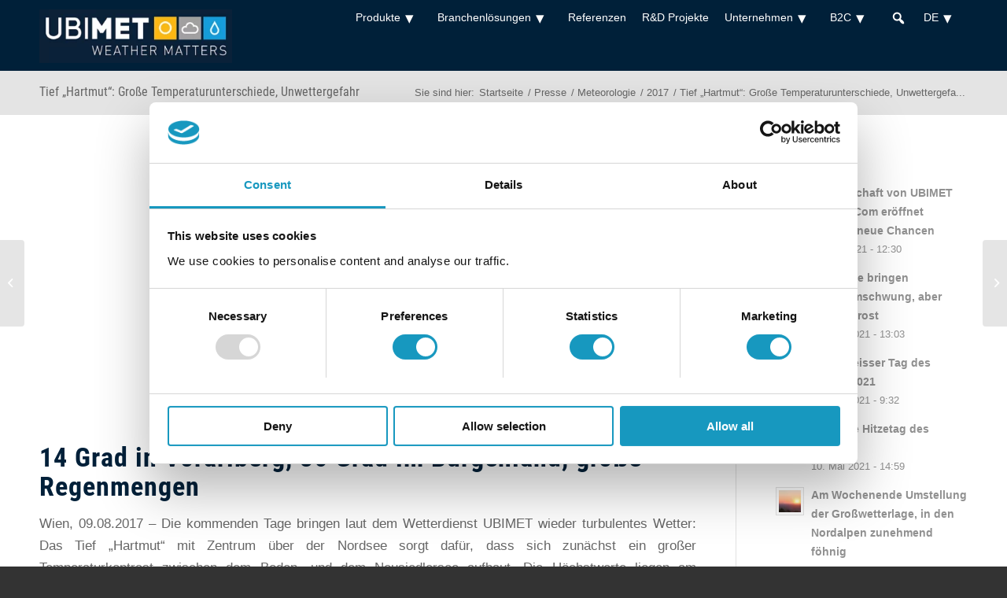

--- FILE ---
content_type: text/html; charset=UTF-8
request_url: https://www.ubimet.com/tief-hartmut-grose-temperaturunterschiede-unwettergefahr/
body_size: 14088
content:
<!DOCTYPE html><html lang="de-AT" class="html_stretched responsive av-preloader-disabled  html_header_top html_logo_left html_main_nav_header html_menu_right html_slim html_header_sticky html_header_shrinking html_mobile_menu_tablet html_header_searchicon_disabled html_content_align_center html_header_unstick_top_disabled html_header_stretch_disabled html_minimal_header html_av-submenu-hidden html_av-submenu-display-click html_av-overlay-full html_av-submenu-clone html_entry_id_11100 av-cookies-no-cookie-consent av-no-preview av-default-lightbox html_text_menu_active av-mobile-menu-switch-default"><head><meta charset="UTF-8" /><meta name="viewport" content="width=device-width, initial-scale=1">  <script type="text/javascript"
		id="Cookiebot"
		src="https://consent.cookiebot.com/uc.js"
		data-cbid="9944b2bd-09fa-4137-8900-5889e8c7d1e6"
							data-blockingmode="auto"
	></script> <meta name='robots' content='index, follow, max-image-preview:large, max-snippet:-1, max-video-preview:-1' /><link rel="alternate" hreflang="de-at" href="https://www.ubimet.com/tief-hartmut-grose-temperaturunterschiede-unwettergefahr/" /><link rel="alternate" hreflang="x-default" href="https://www.ubimet.com/tief-hartmut-grose-temperaturunterschiede-unwettergefahr/" /><link media="all" href="https://www.ubimet.com/wp-content/cache/autoptimize/css/autoptimize_da6b56c401645447113333e68831ff3f.css" rel="stylesheet"><link media="screen" href="https://www.ubimet.com/wp-content/cache/autoptimize/css/autoptimize_aca2f126a04475d82cf4f961675ca25e.css" rel="stylesheet"><title>Tief &quot;Hartmut&quot;: Große Temperaturunterschiede, Unwettergefahr - UBIMET</title><link rel="canonical" href="https://www.ubimet.com/tief-hartmut-grose-temperaturunterschiede-unwettergefahr/" /><meta property="og:locale" content="de_DE" /><meta property="og:type" content="article" /><meta property="og:title" content="Tief &quot;Hartmut&quot;: Große Temperaturunterschiede, Unwettergefahr - UBIMET" /><meta property="og:description" content="Das Tief &quot;Hartmut&quot; sorgt in den kommenden beiden Tagen für turbulentes Wetter: Wieder sind heftige Regenschauer und Gewitter zu erwarten, zum Teil regnet es auch länger anhaltend und sehr ergiebig. Dabei besteht Unwettergefahr, außerdem steigt aufgrund der oft bereits nassen Böden die Gefahr von Überflutungen, Vermurungen und Hangrutschungen an." /><meta property="og:url" content="https://www.ubimet.com/tief-hartmut-grose-temperaturunterschiede-unwettergefahr/" /><meta property="og:site_name" content="UBIMET" /><meta property="article:publisher" content="https://www.facebook.com/Ubimet/" /><meta property="article:published_time" content="2017-08-09T08:14:48+00:00" /><meta property="og:image" content="https://www.ubimet.com/wp-content/uploads/2017/08/Tief-Hartmut-Große-Temperaturunterschiede-Unwettergefahr.jpg" /><meta property="og:image:width" content="845" /><meta property="og:image:height" content="634" /><meta property="og:image:type" content="image/jpeg" /><meta name="author" content="IT Support" /><meta name="twitter:card" content="summary_large_image" /><meta name="twitter:creator" content="@UBIMET" /><meta name="twitter:site" content="@UBIMET" /><meta name="twitter:label1" content="Verfasst von" /><meta name="twitter:data1" content="IT Support" /><meta name="twitter:label2" content="Geschätzte Lesezeit" /><meta name="twitter:data2" content="3 Minuten" /> <script type="application/ld+json" class="yoast-schema-graph">{"@context":"https://schema.org","@graph":[{"@type":"Article","@id":"https://www.ubimet.com/tief-hartmut-grose-temperaturunterschiede-unwettergefahr/#article","isPartOf":{"@id":"https://www.ubimet.com/tief-hartmut-grose-temperaturunterschiede-unwettergefahr/"},"author":{"name":"IT Support","@id":"https://www.ubimet.com/#/schema/person/312d44c10bbb778406506df0661db01d"},"headline":"Tief &#8222;Hartmut&#8220;: Große Temperaturunterschiede, Unwettergefahr","datePublished":"2017-08-09T08:14:48+00:00","dateModified":"2017-08-09T08:14:48+00:00","mainEntityOfPage":{"@id":"https://www.ubimet.com/tief-hartmut-grose-temperaturunterschiede-unwettergefahr/"},"wordCount":583,"publisher":{"@id":"https://www.ubimet.com/#organization"},"image":{"@id":"https://www.ubimet.com/tief-hartmut-grose-temperaturunterschiede-unwettergefahr/#primaryimage"},"thumbnailUrl":"https://www.ubimet.com/wp-content/uploads/2017/08/Tief-Hartmut-Große-Temperaturunterschiede-Unwettergefahr.jpg","articleSection":["2017","Meteorologie","Presse"],"inLanguage":"de-AT"},{"@type":"WebPage","@id":"https://www.ubimet.com/tief-hartmut-grose-temperaturunterschiede-unwettergefahr/","url":"https://www.ubimet.com/tief-hartmut-grose-temperaturunterschiede-unwettergefahr/","name":"Tief \"Hartmut\": Große Temperaturunterschiede, Unwettergefahr - UBIMET","isPartOf":{"@id":"https://www.ubimet.com/#website"},"primaryImageOfPage":{"@id":"https://www.ubimet.com/tief-hartmut-grose-temperaturunterschiede-unwettergefahr/#primaryimage"},"image":{"@id":"https://www.ubimet.com/tief-hartmut-grose-temperaturunterschiede-unwettergefahr/#primaryimage"},"thumbnailUrl":"https://www.ubimet.com/wp-content/uploads/2017/08/Tief-Hartmut-Große-Temperaturunterschiede-Unwettergefahr.jpg","datePublished":"2017-08-09T08:14:48+00:00","dateModified":"2017-08-09T08:14:48+00:00","breadcrumb":{"@id":"https://www.ubimet.com/tief-hartmut-grose-temperaturunterschiede-unwettergefahr/#breadcrumb"},"inLanguage":"de-AT","potentialAction":[{"@type":"ReadAction","target":["https://www.ubimet.com/tief-hartmut-grose-temperaturunterschiede-unwettergefahr/"]}]},{"@type":"ImageObject","inLanguage":"de-AT","@id":"https://www.ubimet.com/tief-hartmut-grose-temperaturunterschiede-unwettergefahr/#primaryimage","url":"https://www.ubimet.com/wp-content/uploads/2017/08/Tief-Hartmut-Große-Temperaturunterschiede-Unwettergefahr.jpg","contentUrl":"https://www.ubimet.com/wp-content/uploads/2017/08/Tief-Hartmut-Große-Temperaturunterschiede-Unwettergefahr.jpg","width":845,"height":634,"caption":"Tief Hartmut Große Temperaturunterschiede Unwettergefahr"},{"@type":"BreadcrumbList","@id":"https://www.ubimet.com/tief-hartmut-grose-temperaturunterschiede-unwettergefahr/#breadcrumb","itemListElement":[{"@type":"ListItem","position":1,"name":"Home","item":"https://www.ubimet.com/home-neu/"},{"@type":"ListItem","position":2,"name":"Tief &#8222;Hartmut&#8220;: Große Temperaturunterschiede, Unwettergefahr"}]},{"@type":"WebSite","@id":"https://www.ubimet.com/#website","url":"https://www.ubimet.com/","name":"UBIMET","description":"WEATHER MATTERS","publisher":{"@id":"https://www.ubimet.com/#organization"},"potentialAction":[{"@type":"SearchAction","target":{"@type":"EntryPoint","urlTemplate":"https://www.ubimet.com/?s={search_term_string}"},"query-input":"required name=search_term_string"}],"inLanguage":"de-AT"},{"@type":"Organization","@id":"https://www.ubimet.com/#organization","name":"UBIMET","url":"https://www.ubimet.com/","logo":{"@type":"ImageObject","inLanguage":"de-AT","@id":"https://www.ubimet.com/#/schema/logo/image/","url":"https://www.ubimet.com/wp-content/uploads/2016/04/ubimet-weather-matters-logo.png","contentUrl":"https://www.ubimet.com/wp-content/uploads/2016/04/ubimet-weather-matters-logo.png","width":327,"height":90,"caption":"UBIMET"},"image":{"@id":"https://www.ubimet.com/#/schema/logo/image/"},"sameAs":["https://www.facebook.com/Ubimet/","https://twitter.com/UBIMET","https://www.linkedin.com/company/ubimet/"]},{"@type":"Person","@id":"https://www.ubimet.com/#/schema/person/312d44c10bbb778406506df0661db01d","name":"IT Support","sameAs":["https://www.ubimet.com"],"url":"https://www.ubimet.com/author/itsupport/"}]}</script> <link rel="alternate" type="application/rss+xml" title="UBIMET &raquo; Feed" href="https://www.ubimet.com/feed/" /><link rel="alternate" type="application/rss+xml" title="UBIMET &raquo; Kommentar-Feed" href="https://www.ubimet.com/comments/feed/" /><link rel='stylesheet' id='megamenu-css' href='https://www.ubimet.com/wp-content/cache/autoptimize/css/autoptimize_single_36f83870179721e5191c2a384c92ddad.css' type='text/css' media='all' /><link rel='stylesheet' id='dashicons-css' href='https://www.ubimet.com/wp-includes/css/dashicons.min.css' type='text/css' media='all' /><link rel='stylesheet' id='avia-dynamic-css' href='https://www.ubimet.com/wp-content/cache/autoptimize/css/autoptimize_single_cbd75b60f5364e705ed224cdb1017e80.css' type='text/css' media='all' /><link rel='stylesheet' id='avia-single-post-11100-css' href='https://www.ubimet.com/wp-content/cache/autoptimize/css/autoptimize_single_c4f8e142b40455f62ae03e0fddc88874.css' type='text/css' media='all' /> <script type='text/javascript' src='https://www.ubimet.com/wp-includes/js/jquery/jquery.min.js' id='jquery-core-js'></script> <link rel="https://api.w.org/" href="https://www.ubimet.com/wp-json/" /><link rel="alternate" type="application/json" href="https://www.ubimet.com/wp-json/wp/v2/posts/11100" /><link rel="EditURI" type="application/rsd+xml" title="RSD" href="https://www.ubimet.com/xmlrpc.php?rsd" /><link rel="wlwmanifest" type="application/wlwmanifest+xml" href="https://www.ubimet.com/wp-includes/wlwmanifest.xml" /><meta name="generator" content="WordPress 6.2.4" /><link rel='shortlink' href='https://www.ubimet.com/?p=11100' /><link rel="alternate" type="application/json+oembed" href="https://www.ubimet.com/wp-json/oembed/1.0/embed?url=https%3A%2F%2Fwww.ubimet.com%2Ftief-hartmut-grose-temperaturunterschiede-unwettergefahr%2F" /><link rel="alternate" type="text/xml+oembed" href="https://www.ubimet.com/wp-json/oembed/1.0/embed?url=https%3A%2F%2Fwww.ubimet.com%2Ftief-hartmut-grose-temperaturunterschiede-unwettergefahr%2F&#038;format=xml" /><meta name="generator" content="WPML ver:4.6.3 stt:64,1;" /><link rel="profile" href="http://gmpg.org/xfn/11" /><link rel="alternate" type="application/rss+xml" title="UBIMET RSS2 Feed" href="https://www.ubimet.com/feed/" /><link rel="pingback" href="https://www.ubimet.com/xmlrpc.php" /> <!--[if lt IE 9]><script src="https://www.ubimet.com/wp-content/themes/enfold/js/html5shiv.js"></script><![endif]--><link rel="icon" href="/wp-content/uploads/2016/03/favicon.ico" type="image/x-icon"><meta name="generator" content="Powered by Slider Revolution 6.6.13 - responsive, Mobile-Friendly Slider Plugin for WordPress with comfortable drag and drop interface." /></head><body id="top" class="post-template-default single single-post postid-11100 single-format-standard stretched rtl_columns av-curtain-numeric roboto-condensed-custom roboto-condensed arial-websave arial  mega-menu-avia avia-responsive-images-support" itemscope="itemscope" itemtype="https://schema.org/WebPage" > <svg xmlns="http://www.w3.org/2000/svg" viewBox="0 0 0 0" width="0" height="0" focusable="false" role="none" style="visibility: hidden; position: absolute; left: -9999px; overflow: hidden;" ><defs><filter id="wp-duotone-dark-grayscale"><feColorMatrix color-interpolation-filters="sRGB" type="matrix" values=" .299 .587 .114 0 0 .299 .587 .114 0 0 .299 .587 .114 0 0 .299 .587 .114 0 0 " /><feComponentTransfer color-interpolation-filters="sRGB" ><feFuncR type="table" tableValues="0 0.49803921568627" /><feFuncG type="table" tableValues="0 0.49803921568627" /><feFuncB type="table" tableValues="0 0.49803921568627" /><feFuncA type="table" tableValues="1 1" /></feComponentTransfer><feComposite in2="SourceGraphic" operator="in" /></filter></defs></svg><svg xmlns="http://www.w3.org/2000/svg" viewBox="0 0 0 0" width="0" height="0" focusable="false" role="none" style="visibility: hidden; position: absolute; left: -9999px; overflow: hidden;" ><defs><filter id="wp-duotone-grayscale"><feColorMatrix color-interpolation-filters="sRGB" type="matrix" values=" .299 .587 .114 0 0 .299 .587 .114 0 0 .299 .587 .114 0 0 .299 .587 .114 0 0 " /><feComponentTransfer color-interpolation-filters="sRGB" ><feFuncR type="table" tableValues="0 1" /><feFuncG type="table" tableValues="0 1" /><feFuncB type="table" tableValues="0 1" /><feFuncA type="table" tableValues="1 1" /></feComponentTransfer><feComposite in2="SourceGraphic" operator="in" /></filter></defs></svg><svg xmlns="http://www.w3.org/2000/svg" viewBox="0 0 0 0" width="0" height="0" focusable="false" role="none" style="visibility: hidden; position: absolute; left: -9999px; overflow: hidden;" ><defs><filter id="wp-duotone-purple-yellow"><feColorMatrix color-interpolation-filters="sRGB" type="matrix" values=" .299 .587 .114 0 0 .299 .587 .114 0 0 .299 .587 .114 0 0 .299 .587 .114 0 0 " /><feComponentTransfer color-interpolation-filters="sRGB" ><feFuncR type="table" tableValues="0.54901960784314 0.98823529411765" /><feFuncG type="table" tableValues="0 1" /><feFuncB type="table" tableValues="0.71764705882353 0.25490196078431" /><feFuncA type="table" tableValues="1 1" /></feComponentTransfer><feComposite in2="SourceGraphic" operator="in" /></filter></defs></svg><svg xmlns="http://www.w3.org/2000/svg" viewBox="0 0 0 0" width="0" height="0" focusable="false" role="none" style="visibility: hidden; position: absolute; left: -9999px; overflow: hidden;" ><defs><filter id="wp-duotone-blue-red"><feColorMatrix color-interpolation-filters="sRGB" type="matrix" values=" .299 .587 .114 0 0 .299 .587 .114 0 0 .299 .587 .114 0 0 .299 .587 .114 0 0 " /><feComponentTransfer color-interpolation-filters="sRGB" ><feFuncR type="table" tableValues="0 1" /><feFuncG type="table" tableValues="0 0.27843137254902" /><feFuncB type="table" tableValues="0.5921568627451 0.27843137254902" /><feFuncA type="table" tableValues="1 1" /></feComponentTransfer><feComposite in2="SourceGraphic" operator="in" /></filter></defs></svg><svg xmlns="http://www.w3.org/2000/svg" viewBox="0 0 0 0" width="0" height="0" focusable="false" role="none" style="visibility: hidden; position: absolute; left: -9999px; overflow: hidden;" ><defs><filter id="wp-duotone-midnight"><feColorMatrix color-interpolation-filters="sRGB" type="matrix" values=" .299 .587 .114 0 0 .299 .587 .114 0 0 .299 .587 .114 0 0 .299 .587 .114 0 0 " /><feComponentTransfer color-interpolation-filters="sRGB" ><feFuncR type="table" tableValues="0 0" /><feFuncG type="table" tableValues="0 0.64705882352941" /><feFuncB type="table" tableValues="0 1" /><feFuncA type="table" tableValues="1 1" /></feComponentTransfer><feComposite in2="SourceGraphic" operator="in" /></filter></defs></svg><svg xmlns="http://www.w3.org/2000/svg" viewBox="0 0 0 0" width="0" height="0" focusable="false" role="none" style="visibility: hidden; position: absolute; left: -9999px; overflow: hidden;" ><defs><filter id="wp-duotone-magenta-yellow"><feColorMatrix color-interpolation-filters="sRGB" type="matrix" values=" .299 .587 .114 0 0 .299 .587 .114 0 0 .299 .587 .114 0 0 .299 .587 .114 0 0 " /><feComponentTransfer color-interpolation-filters="sRGB" ><feFuncR type="table" tableValues="0.78039215686275 1" /><feFuncG type="table" tableValues="0 0.94901960784314" /><feFuncB type="table" tableValues="0.35294117647059 0.47058823529412" /><feFuncA type="table" tableValues="1 1" /></feComponentTransfer><feComposite in2="SourceGraphic" operator="in" /></filter></defs></svg><svg xmlns="http://www.w3.org/2000/svg" viewBox="0 0 0 0" width="0" height="0" focusable="false" role="none" style="visibility: hidden; position: absolute; left: -9999px; overflow: hidden;" ><defs><filter id="wp-duotone-purple-green"><feColorMatrix color-interpolation-filters="sRGB" type="matrix" values=" .299 .587 .114 0 0 .299 .587 .114 0 0 .299 .587 .114 0 0 .299 .587 .114 0 0 " /><feComponentTransfer color-interpolation-filters="sRGB" ><feFuncR type="table" tableValues="0.65098039215686 0.40392156862745" /><feFuncG type="table" tableValues="0 1" /><feFuncB type="table" tableValues="0.44705882352941 0.4" /><feFuncA type="table" tableValues="1 1" /></feComponentTransfer><feComposite in2="SourceGraphic" operator="in" /></filter></defs></svg><svg xmlns="http://www.w3.org/2000/svg" viewBox="0 0 0 0" width="0" height="0" focusable="false" role="none" style="visibility: hidden; position: absolute; left: -9999px; overflow: hidden;" ><defs><filter id="wp-duotone-blue-orange"><feColorMatrix color-interpolation-filters="sRGB" type="matrix" values=" .299 .587 .114 0 0 .299 .587 .114 0 0 .299 .587 .114 0 0 .299 .587 .114 0 0 " /><feComponentTransfer color-interpolation-filters="sRGB" ><feFuncR type="table" tableValues="0.098039215686275 1" /><feFuncG type="table" tableValues="0 0.66274509803922" /><feFuncB type="table" tableValues="0.84705882352941 0.41960784313725" /><feFuncA type="table" tableValues="1 1" /></feComponentTransfer><feComposite in2="SourceGraphic" operator="in" /></filter></defs></svg><div id='wrap_all'><header id='header' class='all_colors header_color dark_bg_color  av_header_top av_logo_left av_main_nav_header av_menu_right av_slim av_header_sticky av_header_shrinking av_header_stretch_disabled av_mobile_menu_tablet av_header_searchicon_disabled av_header_unstick_top_disabled av_minimal_header av_bottom_nav_disabled  av_header_border_disabled'  role="banner" itemscope="itemscope" itemtype="https://schema.org/WPHeader" ><div  id='header_main' class='container_wrap container_wrap_logo'><div class='container av-logo-container'><div class='inner-container'><span class='logo avia-standard-logo'><a href='https://www.ubimet.com/' class=''><noscript><img src="/wp-content/uploads/2016/04/ubimet-weather-matters-logo.png" height="100" width="300" alt='UBIMET' title='' /></noscript><img class="lazyload" src='data:image/svg+xml,%3Csvg%20xmlns=%22http://www.w3.org/2000/svg%22%20viewBox=%220%200%20300%20100%22%3E%3C/svg%3E' data-src="/wp-content/uploads/2016/04/ubimet-weather-matters-logo.png" height="100" width="300" alt='UBIMET' title='' /></a></span><nav class='main_menu' data-selectname='Wähle eine Seite'  role="navigation" itemscope="itemscope" itemtype="https://schema.org/SiteNavigationElement" ><div id="mega-menu-wrap-avia" class="mega-menu-wrap"><div class="mega-menu-toggle"><div class="mega-toggle-blocks-left"></div><div class="mega-toggle-blocks-center"></div><div class="mega-toggle-blocks-right"><div class='mega-toggle-block mega-menu-toggle-animated-block mega-toggle-block-0' id='mega-toggle-block-0'><button aria-label="Toggle Menu" class="mega-toggle-animated mega-toggle-animated-slider" type="button" aria-expanded="false"> <span class="mega-toggle-animated-box"> <span class="mega-toggle-animated-inner"></span> </span> </button></div></div></div><ul id="mega-menu-avia" class="mega-menu max-mega-menu mega-menu-horizontal mega-no-js" data-event="hover_intent" data-effect="fade_up" data-effect-speed="200" data-effect-mobile="slide_left" data-effect-speed-mobile="400" data-mobile-force-width="false" data-second-click="go" data-document-click="collapse" data-vertical-behaviour="standard" data-breakpoint="1200" data-unbind="true" data-mobile-state="collapse_all" data-hover-intent-timeout="300" data-hover-intent-interval="100"><li class='mega-menu-item mega-menu-item-type-post_type mega-menu-item-object-page mega-menu-item-has-children mega-align-bottom-left mega-menu-flyout mega-menu-item-327' id='mega-menu-item-327'><a class="mega-menu-link" href="https://www.ubimet.com/loesungen/" aria-haspopup="true" aria-expanded="false" tabindex="0">Produkte<span class="mega-indicator"></span></a><ul class="mega-sub-menu"><li class='mega-menu-item mega-menu-item-type-post_type mega-menu-item-object-page mega-menu-item-487' id='mega-menu-item-487'><a class="mega-menu-link" href="https://www.ubimet.com/loesungen/blitzortungssystem/">Blitzortungssystem</a></li><li class='mega-menu-item mega-menu-item-type-post_type mega-menu-item-object-page mega-menu-item-406' id='mega-menu-item-406'><a class="mega-menu-link" href="https://www.ubimet.com/loesungen/claims-information-system/">Claims Information System</a></li><li class='mega-menu-item mega-menu-item-type-post_type mega-menu-item-object-page mega-menu-item-11533' id='mega-menu-item-11533'><a class="mega-menu-link" href="https://www.ubimet.com/loesungen/einsman-loesungen/">EinsMan-Lösungen</a></li><li class='mega-menu-item mega-menu-item-type-post_type mega-menu-item-object-page mega-menu-item-3530' id='mega-menu-item-3530'><a class="mega-menu-link" href="https://www.ubimet.com/loesungen/energieprognosen/">Energieprognosen</a></li><li class='mega-menu-item mega-menu-item-type-post_type mega-menu-item-object-page mega-menu-item-29401' id='mega-menu-item-29401'><a class="mega-menu-link" href="https://www.ubimet.com/redispatch-2-0/">Redispatch 2.0</a></li><li class='mega-menu-item mega-menu-item-type-post_type mega-menu-item-object-page mega-menu-item-2760' id='mega-menu-item-2760'><a class="mega-menu-link" href="https://www.ubimet.com/loesungen/it-punktgenaue-wetter-api/">IT &#038; Punktgenaue Wetter API</a></li><li class='mega-menu-item mega-menu-item-type-post_type mega-menu-item-object-page mega-menu-item-2756' id='mega-menu-item-2756'><a class="mega-menu-link" href="https://www.ubimet.com/loesungen/reanalysen/">Reanalysen</a></li><li class='mega-menu-item mega-menu-item-type-post_type mega-menu-item-object-page mega-menu-item-360' id='mega-menu-item-360'><a class="mega-menu-link" href="https://www.ubimet.com/loesungen/unwetterwarnungen/">Unwetterwarnungen</a></li><li class='mega-menu-item mega-menu-item-type-post_type mega-menu-item-object-page mega-menu-item-590' id='mega-menu-item-590'><a class="mega-menu-link" href="https://www.ubimet.com/loesungen/wetter-cockpit/">Weather Cockpit®</a></li></ul></li><li class='mega-menu-item mega-menu-item-type-post_type mega-menu-item-object-page mega-menu-item-has-children mega-align-bottom-left mega-menu-flyout mega-menu-item-328' id='mega-menu-item-328'><a class="mega-menu-link" href="https://www.ubimet.com/branchen/" aria-haspopup="true" aria-expanded="false" tabindex="0">Branchenlösungen<span class="mega-indicator"></span></a><ul class="mega-sub-menu"><li class='mega-menu-item mega-menu-item-type-post_type mega-menu-item-object-page mega-menu-item-795' id='mega-menu-item-795'><a class="mega-menu-link" href="https://www.ubimet.com/branchen/bahn-infrastruktur-wettervorhersage/">Bahn &#038; Infrastruktur</a></li><li class='mega-menu-item mega-menu-item-type-post_type mega-menu-item-object-page mega-menu-item-2616' id='mega-menu-item-2616'><a class="mega-menu-link" href="https://www.ubimet.com/branchen/bauwirtschaft-wettervorhersage/">Bauwirtschaft Wettervorhersage</a></li><li class='mega-menu-item mega-menu-item-type-post_type mega-menu-item-object-page mega-menu-item-3457' id='mega-menu-item-3457'><a class="mega-menu-link" href="https://www.ubimet.com/branchen/energie-wettervorhersage/">Energiewirtschaft</a></li><li class='mega-menu-item mega-menu-item-type-post_type mega-menu-item-object-page mega-menu-item-23363' id='mega-menu-item-23363'><a class="mega-menu-link" href="https://www.ubimet.com/branchen/luftfahrt-flughafen/">Luftfahrt &#038; Flughäfen</a></li><li class='mega-menu-item mega-menu-item-type-post_type mega-menu-item-object-page mega-menu-item-2625' id='mega-menu-item-2625'><a class="mega-menu-link" href="https://www.ubimet.com/branchen/sport-wettervorhersage/">Sport Wettervorhersage</a></li><li class='mega-menu-item mega-menu-item-type-post_type mega-menu-item-object-page mega-menu-item-6305' id='mega-menu-item-6305'><a class="mega-menu-link" href="https://www.ubimet.com/branchen/strasse-wettervorhersage/">Straße, Telematik &#038; Logistik-Wetter</a></li><li class='mega-menu-item mega-menu-item-type-post_type mega-menu-item-object-page mega-menu-item-749' id='mega-menu-item-749'><a class="mega-menu-link" href="https://www.ubimet.com/branchen/versicherungen-wettervorhersage/">Versicherungen</a></li><li class='mega-menu-item mega-menu-item-type-post_type mega-menu-item-object-page mega-menu-item-17301' id='mega-menu-item-17301'><a class="mega-menu-link" href="https://www.ubimet.com/branchen/wetterlosungen-fur-den-einzelhandel/">Wetterlösungen für den Einzelhandel</a></li><li class='mega-menu-item mega-menu-item-type-post_type mega-menu-item-object-page mega-menu-item-423' id='mega-menu-item-423'><a class="mega-menu-link" href="https://www.ubimet.com/branchen/wetterinformationen-fur-medien/">Wetterinformationen für Medien</a></li><li class='mega-menu-item mega-menu-item-type-post_type mega-menu-item-object-page mega-menu-item-787' id='mega-menu-item-787'><a class="mega-menu-link" href="https://www.ubimet.com/branchen/wetter-fur-veranstaltungen/">Wetter für Veranstaltungen</a></li></ul></li><li class='mega-menu-item mega-menu-item-type-post_type mega-menu-item-object-page mega-align-bottom-left mega-menu-flyout mega-menu-item-5972' id='mega-menu-item-5972'><a class="mega-menu-link" href="https://www.ubimet.com/referenzen/" tabindex="0">Referenzen</a></li><li class='mega-menu-item mega-menu-item-type-post_type mega-menu-item-object-page mega-align-bottom-left mega-menu-flyout mega-menu-item-480' id='mega-menu-item-480'><a class="mega-menu-link" href="https://www.ubimet.com/wissen/meteorologische-forschung-entwicklung/" tabindex="0">R&D Projekte</a></li><li class='mega-menu-item mega-menu-item-type-post_type mega-menu-item-object-page mega-menu-item-has-children mega-align-bottom-left mega-menu-flyout mega-menu-item-325' id='mega-menu-item-325'><a class="mega-menu-link" href="https://www.ubimet.com/unternehmen/" aria-haspopup="true" aria-expanded="false" tabindex="0">Unternehmen<span class="mega-indicator"></span></a><ul class="mega-sub-menu"><li class='mega-menu-item mega-menu-item-type-post_type mega-menu-item-object-page mega-menu-item-579' id='mega-menu-item-579'><a class="mega-menu-link" href="https://www.ubimet.com/unternehmen/ueber-ubimet/">Über UBIMET</a></li><li class='mega-menu-item mega-menu-item-type-post_type mega-menu-item-object-page mega-menu-item-5985' id='mega-menu-item-5985'><a class="mega-menu-link" href="https://www.ubimet.com/unternehmen/geschichte/">Geschichte</a></li><li class='mega-menu-item mega-menu-item-type-custom mega-menu-item-object-custom mega-menu-item-33095' id='mega-menu-item-33095'><a class="mega-menu-link" href="https://jobs.ubimet.com/">Karriere</a></li><li class='mega-menu-item mega-menu-item-type-post_type mega-menu-item-object-page mega-menu-item-375' id='mega-menu-item-375'><a class="mega-menu-link" href="https://www.ubimet.com/unternehmen/kontakt/">Kontakt</a></li><li class='mega-menu-item mega-menu-item-type-post_type mega-menu-item-object-page mega-menu-item-378' id='mega-menu-item-378'><a class="mega-menu-link" href="https://www.ubimet.com/unternehmen/presse/">Presse</a></li><li class='mega-menu-item mega-menu-item-type-post_type mega-menu-item-object-page mega-menu-item-562' id='mega-menu-item-562'><a class="mega-menu-link" href="https://www.ubimet.com/unternehmen/standorte/">Standorte</a></li><li class='mega-menu-item mega-menu-item-type-post_type mega-menu-item-object-page mega-menu-item-525' id='mega-menu-item-525'><a class="mega-menu-link" href="https://www.ubimet.com/wissen/wetterdaten/">Wetterdaten</a></li><li class='mega-menu-item mega-menu-item-type-post_type mega-menu-item-object-page mega-menu-item-540' id='mega-menu-item-540'><a class="mega-menu-link" href="https://www.ubimet.com/wissen/wettermodelle/">Wettermodelle</a></li><li class='mega-menu-item mega-menu-item-type-post_type mega-menu-item-object-page mega-menu-item-11984' id='mega-menu-item-11984'><a class="mega-menu-link" href="https://www.ubimet.com/unternehmen/zertifikate/">Zertifikate</a></li><li class='mega-menu-item mega-menu-item-type-post_type mega-menu-item-object-page mega-menu-item-32679' id='mega-menu-item-32679'><a class="mega-menu-link" href="https://www.ubimet.com/unternehmen/nachhaltigkeit/">Nachhaltigkeit</a></li><li class='mega-menu-item mega-menu-item-type-post_type mega-menu-item-object-page mega-menu-item-33843' id='mega-menu-item-33843'><a class="mega-menu-link" href="https://www.ubimet.com/unternehmen/informations-sicherheit/">Informations Sicherheit</a></li></ul></li><li class='mega-menu-item mega-menu-item-type-post_type mega-menu-item-object-page mega-menu-item-has-children mega-align-bottom-left mega-menu-flyout mega-menu-item-3811' id='mega-menu-item-3811'><a class="mega-menu-link" href="https://www.ubimet.com/consumer-brands/" aria-haspopup="true" aria-expanded="false" tabindex="0">B2C<span class="mega-indicator"></span></a><ul class="mega-sub-menu"><li class='mega-menu-item mega-menu-item-type-post_type mega-menu-item-object-page mega-menu-item-3814' id='mega-menu-item-3814'><a class="mega-menu-link" href="https://www.ubimet.com/consumer-brands/morecast/">Morecast</a></li><li class='mega-menu-item mega-menu-item-type-post_type mega-menu-item-object-page mega-menu-item-3812' id='mega-menu-item-3812'><a class="mega-menu-link" href="https://www.ubimet.com/consumer-brands/unwetterzentrale/">Unwetterzentrale (UWZ)</a></li><li class='mega-menu-item mega-menu-item-type-post_type mega-menu-item-object-page mega-menu-item-3813' id='mega-menu-item-3813'><a class="mega-menu-link" href="https://www.ubimet.com/consumer-brands/wetter-tv/">wetter.tv</a></li></ul></li><li class='mega-menu-item mega-menu-item-type-custom mega-menu-item-object-custom mega-align-bottom-left mega-menu-flyout mega-menu-item-32738' id='mega-menu-item-32738'><div class='mega-search-wrap'><form class='mega-search expand-to-left mega-search-closed' role='search' action='https://www.ubimet.com/'> <span class='dashicons dashicons-search search-icon'></span> <input type='submit' value='Search'> <input type='text' aria-label='Suche...' data-placeholder='Suche...' name='s'> <input type='hidden' name='lang' value='at' /></form></div></li><li class='mega-menu-item-language mega-menu-item-language-current mega-menu-item mega-wpml-ls-slot-13 mega-wpml-ls-item mega-wpml-ls-item-at mega-wpml-ls-current-language mega-wpml-ls-menu-item mega-wpml-ls-last-item mega-menu-item-type-wpml_ls_menu_item mega-menu-item-object-wpml_ls_menu_item mega-menu-item-has-children mega-menu-flyout mega-align-bottom-left mega-menu-flyout mega-menu-item-wpml-ls-13-at menu-item-language menu-item-language-current' id='mega-menu-item-wpml-ls-13-at'><a title="DE" class="mega-menu-link" href="https://www.ubimet.com/tief-hartmut-grose-temperaturunterschiede-unwettergefahr/" aria-haspopup="true" aria-expanded="false" tabindex="0"> <span class="wpml-ls-native" lang="at">DE</span><span class="mega-indicator"></span></a><ul class="mega-sub-menu"><li class='mega-menu-item-language mega-menu-item mega-wpml-ls-slot-13 mega-wpml-ls-item mega-wpml-ls-item-en mega-wpml-ls-menu-item mega-wpml-ls-first-item mega-menu-item-type-wpml_ls_menu_item mega-menu-item-object-wpml_ls_menu_item mega-menu-flyout mega-menu-item-wpml-ls-13-en menu-item-language' id='mega-menu-item-wpml-ls-13-en'><a title="EN" class="mega-menu-link" href="https://www.ubimet.com/en/"> <span class="wpml-ls-native" lang="en">EN</span></a></li></ul></li><li class="av-burger-menu-main menu-item-avia-special "> <a href="#" aria-label="Menü" aria-hidden="false"> <span class="av-hamburger av-hamburger--spin av-js-hamburger"> <span class="av-hamburger-box"> <span class="av-hamburger-inner"></span> <strong>Menü</strong> </span> </span> <span class="avia_hidden_link_text">Menü</span> </a></li></ul></div></nav></div></div></div><div class='header_bg'></div></header><div id='main' class='all_colors' data-scroll-offset='88'><div class='stretch_full container_wrap alternate_color light_bg_color title_container'><div class='container'><h1 class='main-title entry-title '><a href='https://www.ubimet.com/tief-hartmut-grose-temperaturunterschiede-unwettergefahr/' rel='bookmark' title='Permanenter Link zu: Tief &#8222;Hartmut&#8220;: Große Temperaturunterschiede, Unwettergefahr'  itemprop="headline" >Tief &#8222;Hartmut&#8220;: Große Temperaturunterschiede, Unwettergefahr</a></h1><div class="breadcrumb breadcrumbs avia-breadcrumbs"><div class="breadcrumb-trail" ><span class="trail-before"><span class="breadcrumb-title">Sie sind hier:</span></span> <span  itemscope="itemscope" itemtype="https://schema.org/BreadcrumbList" ><span  itemscope="itemscope" itemtype="https://schema.org/ListItem" itemprop="itemListElement" ><a itemprop="url" href="https://www.ubimet.com" title="UBIMET" rel="home" class="trail-begin"><span itemprop="name">Startseite</span></a><span itemprop="position" class="hidden">1</span></span></span> <span class="sep">/</span> <span  itemscope="itemscope" itemtype="https://schema.org/BreadcrumbList" ><span  itemscope="itemscope" itemtype="https://schema.org/ListItem" itemprop="itemListElement" ><a itemprop="url" href="https://www.ubimet.com/category/presse/"><span itemprop="name">Presse</span></a><span itemprop="position" class="hidden">2</span></span></span> <span class="sep">/</span> <span  itemscope="itemscope" itemtype="https://schema.org/BreadcrumbList" ><span  itemscope="itemscope" itemtype="https://schema.org/ListItem" itemprop="itemListElement" ><a itemprop="url" href="https://www.ubimet.com/category/presse/meteorologie/"><span itemprop="name">Meteorologie</span></a><span itemprop="position" class="hidden">3</span></span></span> <span class="sep">/</span> <span  itemscope="itemscope" itemtype="https://schema.org/BreadcrumbList" ><span  itemscope="itemscope" itemtype="https://schema.org/ListItem" itemprop="itemListElement" ><a itemprop="url" href="https://www.ubimet.com/category/presse/meteorologie/2017-2/"><span itemprop="name">2017</span></a><span itemprop="position" class="hidden">4</span></span></span> <span class="sep">/</span> <span class="trail-end">Tief &#8222;Hartmut&#8220;: Große Temperaturunterschiede, Unwettergefa...</span></div></div></div></div><div   class='main_color container_wrap_first container_wrap sidebar_right'  ><div class='container av-section-cont-open' ><main  role="main" itemscope="itemscope" itemtype="https://schema.org/Blog"  class='template-page content  av-content-small alpha units'><div class='post-entry post-entry-type-page post-entry-11100'><div class='entry-content-wrapper clearfix'><div  class='avia-slideshow av-3af2bek-ab7eb6bdbe6459abfee0b2677dae36a6 avia-slideshow-entry_with_sidebar av_slideshow avia-slide-slider  avia-builder-el-0  el_before_av_one_full  avia-builder-el-first  av-slideshow-ui av-control-default av-slideshow-manual av-loop-once av-loop-manual-endless av-default-height-applied avia-slideshow-1' data-slideshow-options="{&quot;animation&quot;:&quot;slide&quot;,&quot;autoplay&quot;:false,&quot;loop_autoplay&quot;:&quot;once&quot;,&quot;interval&quot;:5,&quot;loop_manual&quot;:&quot;manual-endless&quot;,&quot;autoplay_stopper&quot;:false,&quot;noNavigation&quot;:false,&quot;bg_slider&quot;:false,&quot;keep_padding&quot;:false,&quot;hoverpause&quot;:false,&quot;show_slide_delay&quot;:0}"  itemprop="image" itemscope="itemscope" itemtype="https://schema.org/ImageObject" ><ul class='avia-slideshow-inner ' style='padding-bottom: 37.988165680473%;'><li  class='avia-slideshow-slide av-3af2bek-ab7eb6bdbe6459abfee0b2677dae36a6__0  av-single-slide slide-1 slide-odd'><div data-rel='slideshow-1' class='avia-slide-wrap '   ><picture><source data-srcset="https://www.ubimet.com/wp-content/webp-express/webp-images/uploads/2017/08/Tief-Hartmut-Große-Temperaturunterschiede-Unwettergefahr-845x321.jpg.webp" type="image/webp"><noscript><img decoding="async" class="wp-image-11101 avia-img-lazy-loading-not-11101 webpexpress-processed" src="https://www.ubimet.com/wp-content/uploads/2017/08/Tief-Hartmut-Große-Temperaturunterschiede-Unwettergefahr-845x321.jpg" width="845" height="321" title="Tief Hartmut Große Temperaturunterschiede Unwettergefahr" alt="Ubimet Wetter - Tief Hartmut Große Temperaturunterschiede Unwettergefahr" itemprop="thumbnailUrl"></noscript><img decoding="async" class="lazyload wp-image-11101 avia-img-lazy-loading-not-11101 webpexpress-processed" src='data:image/svg+xml,%3Csvg%20xmlns=%22http://www.w3.org/2000/svg%22%20viewBox=%220%200%20845%20321%22%3E%3C/svg%3E' data-src="https://www.ubimet.com/wp-content/uploads/2017/08/Tief-Hartmut-Große-Temperaturunterschiede-Unwettergefahr-845x321.jpg" width="845" height="321" title="Tief Hartmut Große Temperaturunterschiede Unwettergefahr" alt="Ubimet Wetter - Tief Hartmut Große Temperaturunterschiede Unwettergefahr" itemprop="thumbnailUrl"></picture></div></li></ul></div><div class='flex_column av-2n06yak-78e306611a4775067efd4029d404cb67 av_one_full  avia-builder-el-1  el_after_av_slideshow  el_before_av_one_fourth  first flex_column_div av-zero-column-padding '     ><section  class='av_textblock_section av-1ygryvw-72a52135cb80ec6c33c0f6c53f28eb33'  itemscope="itemscope" itemtype="https://schema.org/BlogPosting" itemprop="blogPost" ><div class='avia_textblock'  itemprop="text" ><h1 class="western"><b>1</b><b>4</b><b> Grad in Vorarlberg, 3</b><b>6</b><b> Grad im Burgenland, </b><b>große Regenmengen</b></h1><p class="western" align="justify">Wien, 09.08.2017 – Die kommenden Tage bringen laut dem Wetterdienst UBIMET wieder turbulentes Wetter: Das Tief „Hartmut“ mit Zentrum über der Nordsee sorgt dafür, dass sich zunächst ein großer Temperaturkontrast zwischen dem Boden- und dem Neusiedlersee aufbaut. Die Höchstwerte liegen am Donnerstag von West nach Ost zwischen 14 und 36 Grad. Gleichzeitig wird die Luft immer feuchter und labiler, wodurch vor allem im Bergland und im Osten teils heftige Regenschauer und Gewitter entstehen. In weiterer Folge ist mit einem Tief über dem Mittelmeer vielerorts länger anhaltender, starker und sehr ergiebiger Regen möglich. Dabei besteht Unwettergefahr und die Gefahr von Hangrutschungen und Vermurungen steigt. Eine Wetterberuhigung zeichnet sich für Samstag ab.</p><p class="western" align="justify">Das Tief „Hartmut“ mit Zentrum über der Nordsee sorgt für erhöhte Unwettergefahr. Am Donnerstag stellt sich zudem ein enormer Temperaturkontrast über Österreich ein. Die höchsten Temperaturen liegen bei nur 14 Grad stellenweise in Vorarlberg und Tirol und bei bis zu 36 Grad im Burgenland sowie im östlichen Niederösterreich. „An der warmen Vorderseite des Tiefs wird extrem heiße Mittelmeerluft in die Osthälfte gelenkt“ <strong>sagt UBIMET-Chefmeteorologe Manfred Spatzierer</strong>. „Der Westen befindet sich hingegen bereits auf der kühlen Seite, wodurch die Temperaturen dort eher an den Herbst erinnern.“</p><h3 class="western" align="justify"><b>Mehr als 50 Liter Regen pro Quadratmeter möglich, Unwettergefahr</b></h3><p class="western" align="justify">Zum Freitag hin überquert allmählich das Frontensystem eines weiteren Tiefs Österreich, wodurch die Temperaturen überall zurückgehen. Dabei besteht in der feuchten und labilen Luft Unwettergefahr durch heftige Regenschauer und Gewitter. Es kann wieder zu enormen Regenmengen, Hagel und Sturmböen kommen. Im Bergland regnet es mitunter länger anhaltend und sehr ergiebig. „Zum Teil sind 50 Liter pro Quadratmeter und mehr möglich“, so Spatzierer. „Durch die bereits oft gesättigten Böden steigt die Gefahr von Überflutungen und Hangrutschungen neuerlich markant an.“ Insgesamt am meisten Regen kommt aus aktueller Sicht von Vorarlberg bis in die Obersteiermark sowie in Kärnten zusammen. Außerdem frischt im Donauraum, im östlichen Flachland und am Alpenostrand teils stürmischer Nordwestwind auf.</p><h3 class="western" align="justify"><b>Wetterberuhigung am Samstag</b></h3><p class="western" align="justify">Eine langsame Wetterberuhigung zeichnet sich für Samstag ab. Entlang der Alpennordseite vom Bregenzerwald bis ins Mostviertel muss man zwar bis in den Nachmittag hinein noch mit etwas Regen rechnen. Viel kommt aber nicht mehr dazu. Im Osten und Süden lockert teils stürmischer Nordwestwind die Wolken hingegen immer wieder auf. Am meisten Sonne gibt es von Osttirol bis ins Burgenland. Die Temperaturen liegen zwischen 14 Grad im Salzkammergut und 25 Grad in Oberkärnten.</p></div></section></div><div class='flex_column av-1kn80n0-1262633feed49a68a984c16a8078cad5 av_one_fourth  avia-builder-el-3  el_after_av_one_full  avia-builder-el-last  first flex_column_div av-zero-column-padding column-top-margin'     ><section  class='avia-team-member av-zbwk70-00e3331cb8b21270ab10204d62d46656  avia-builder-el-4  avia-builder-el-no-sibling '  itemscope="itemscope" itemtype="https://schema.org/Person" ><div class="team-img-container"><picture><source data-srcset="https://www.ubimet.com/wp-content/webp-express/webp-images/uploads/2016/03/Josef-Lukas-2-150x150.jpg.webp 150w, https://www.ubimet.com/wp-content/webp-express/webp-images/uploads/2016/03/Josef-Lukas-2-36x36.jpg.webp 36w, https://www.ubimet.com/wp-content/webp-express/webp-images/uploads/2016/03/Josef-Lukas-2-180x180.jpg.webp 180w, https://www.ubimet.com/wp-content/webp-express/webp-images/uploads/2016/03/Josef-Lukas-2-120x120.jpg.webp 120w, https://www.ubimet.com/wp-content/webp-express/webp-images/uploads/2016/03/Josef-Lukas-2-450x450.jpg.webp 450w" sizes="(max-width: 150px) 100vw, 150px" type="image/webp"><noscript><img decoding="async" class="wp-image-108 avia-img-lazy-loading-not-108 avia_image avia_image_team webpexpress-processed" src="https://www.ubimet.com/wp-content/uploads/2016/03/Josef-Lukas-2-150x150.jpg" alt="Josef Lukas" itemprop="image" height="150" width="150" srcset="https://www.ubimet.com/wp-content/uploads/2016/03/Josef-Lukas-2-150x150.jpg 150w, https://www.ubimet.com/wp-content/uploads/2016/03/Josef-Lukas-2-36x36.jpg 36w, https://www.ubimet.com/wp-content/uploads/2016/03/Josef-Lukas-2-180x180.jpg 180w, https://www.ubimet.com/wp-content/uploads/2016/03/Josef-Lukas-2-120x120.jpg 120w, https://www.ubimet.com/wp-content/uploads/2016/03/Josef-Lukas-2-450x450.jpg 450w" sizes="(max-width: 150px) 100vw, 150px"></noscript><img decoding="async" class="lazyload wp-image-108 avia-img-lazy-loading-not-108 avia_image avia_image_team webpexpress-processed" src='data:image/svg+xml,%3Csvg%20xmlns=%22http://www.w3.org/2000/svg%22%20viewBox=%220%200%20150%20150%22%3E%3C/svg%3E' data-src="https://www.ubimet.com/wp-content/uploads/2016/03/Josef-Lukas-2-150x150.jpg" alt="Josef Lukas" itemprop="image" height="150" width="150" data-srcset="https://www.ubimet.com/wp-content/uploads/2016/03/Josef-Lukas-2-150x150.jpg 150w, https://www.ubimet.com/wp-content/uploads/2016/03/Josef-Lukas-2-36x36.jpg 36w, https://www.ubimet.com/wp-content/uploads/2016/03/Josef-Lukas-2-180x180.jpg 180w, https://www.ubimet.com/wp-content/uploads/2016/03/Josef-Lukas-2-120x120.jpg 120w, https://www.ubimet.com/wp-content/uploads/2016/03/Josef-Lukas-2-450x450.jpg 450w" data-sizes="(max-width: 150px) 100vw, 150px"></picture><div class="team-social"><div class="team-social-inner"><span class='hidden av_member_url_markup '  itemprop="email" >mailto:mediaservice@ubimet.com</span><a href='mailto:mediaservice@ubimet.com' class='avia-team-icon av-rqmlj0-bf08a924cf85c45958c91fcc60e17d67' rel='v:url'   aria-hidden='true' data-av_icon='' data-av_iconfont='entypo-fontello'></a></div></div></div><h3 class='team-member-name '  itemprop="name" >Josef Lukas</h3><div class='team-member-job-title '  itemprop="jobTitle" >PRESSEKONTAKT – METEOROLOGIE</div><div class='team-member-description '  itemprop="description" ><p>Medienmeteorologe<br /> mediaservice@ubimet.com<br /> +43 1 263 11 22 331</p></div><span class='hidden team-member-affiliation'  itemprop="affiliation" >UBIMET</span></section></div></p></div></div></main><aside class='sidebar sidebar_right  smartphones_sidebar_active alpha units'  role="complementary" itemscope="itemscope" itemtype="https://schema.org/WPSideBar" ><div class='inner_sidebar extralight-border'><section id="newsbox-7" class="widget clearfix avia-widget-container newsbox"><h3 class="widgettitle">News</h3><ul class="news-wrap image_size_widget"><li class="news-content post-format-standard"><a class="news-link" title="Partnerschaft von UBIMET und ProCom eröffnet Kunden neue Chancen" href="https://www.ubimet.com/procom-ubimet/"><span class='news-thumb '><picture><source data-srcset="https://www.ubimet.com/wp-content/webp-express/webp-images/uploads/2021/06/Procom_Handshake-36x36.jpg.webp 36w, https://www.ubimet.com/wp-content/webp-express/webp-images/uploads/2021/06/Procom_Handshake-350x350.jpg.webp 350w, https://www.ubimet.com/wp-content/webp-express/webp-images/uploads/2021/06/Procom_Handshake-150x150.jpg.webp 150w, https://www.ubimet.com/wp-content/webp-express/webp-images/uploads/2021/06/Procom_Handshake-180x180.jpg.webp 180w, https://www.ubimet.com/wp-content/webp-express/webp-images/uploads/2021/06/Procom_Handshake.jpg.webp 645w" sizes="(max-width: 36px) 100vw, 36px" type="image/webp"><noscript><img width="36" height="36" src="https://www.ubimet.com/wp-content/uploads/2021/06/Procom_Handshake-36x36.jpg" class="wp-image-32248 avia-img-lazy-loading-not-32248 attachment-widget size-widget wp-post-image webpexpress-processed" alt="" decoding="async" srcset="https://www.ubimet.com/wp-content/uploads/2021/06/Procom_Handshake-36x36.jpg 36w, https://www.ubimet.com/wp-content/uploads/2021/06/Procom_Handshake-350x350.jpg 350w, https://www.ubimet.com/wp-content/uploads/2021/06/Procom_Handshake-150x150.jpg 150w, https://www.ubimet.com/wp-content/uploads/2021/06/Procom_Handshake-180x180.jpg 180w, https://www.ubimet.com/wp-content/uploads/2021/06/Procom_Handshake.jpg 645w" sizes="(max-width: 36px) 100vw, 36px"></noscript><img width="36" height="36" src='data:image/svg+xml,%3Csvg%20xmlns=%22http://www.w3.org/2000/svg%22%20viewBox=%220%200%2036%2036%22%3E%3C/svg%3E' data-src="https://www.ubimet.com/wp-content/uploads/2021/06/Procom_Handshake-36x36.jpg" class="lazyload wp-image-32248 avia-img-lazy-loading-not-32248 attachment-widget size-widget wp-post-image webpexpress-processed" alt="" decoding="async" data-srcset="https://www.ubimet.com/wp-content/uploads/2021/06/Procom_Handshake-36x36.jpg 36w, https://www.ubimet.com/wp-content/uploads/2021/06/Procom_Handshake-350x350.jpg 350w, https://www.ubimet.com/wp-content/uploads/2021/06/Procom_Handshake-150x150.jpg 150w, https://www.ubimet.com/wp-content/uploads/2021/06/Procom_Handshake-180x180.jpg 180w, https://www.ubimet.com/wp-content/uploads/2021/06/Procom_Handshake.jpg 645w" data-sizes="(max-width: 36px) 100vw, 36px"></picture></span><strong class="news-headline">Partnerschaft von UBIMET und ProCom eröffnet Kunden neue Chancen<span class="news-time">1. Juni 2021 - 12:30</span></strong></a></li><li class="news-content post-format-standard"><a class="news-link" title="Eisheilige bringen Wetterumschwung, aber keinen Frost" href="https://www.ubimet.com/eisheilige-bringen-wetterumschwung-aber-keinen-frost/"><span class='news-thumb '><picture><source data-srcset="https://www.ubimet.com/wp-content/webp-express/webp-images/uploads/2021/05/Niederschlagsmengen_bis_Donnerstagabend-36x36.png.webp 36w, https://www.ubimet.com/wp-content/webp-express/webp-images/uploads/2021/05/Niederschlagsmengen_bis_Donnerstagabend-150x150.png.webp 150w, https://www.ubimet.com/wp-content/webp-express/webp-images/uploads/2021/05/Niederschlagsmengen_bis_Donnerstagabend-180x180.png.webp 180w" sizes="(max-width: 36px) 100vw, 36px" type="image/webp"><noscript><img width="36" height="36" src="https://www.ubimet.com/wp-content/uploads/2021/05/Niederschlagsmengen_bis_Donnerstagabend-36x36.png" class="wp-image-32085 avia-img-lazy-loading-not-32085 attachment-widget size-widget wp-post-image webpexpress-processed" alt="" decoding="async" srcset="https://www.ubimet.com/wp-content/uploads/2021/05/Niederschlagsmengen_bis_Donnerstagabend-36x36.png 36w, https://www.ubimet.com/wp-content/uploads/2021/05/Niederschlagsmengen_bis_Donnerstagabend-150x150.png 150w, https://www.ubimet.com/wp-content/uploads/2021/05/Niederschlagsmengen_bis_Donnerstagabend-180x180.png 180w" sizes="(max-width: 36px) 100vw, 36px"></noscript><img width="36" height="36" src='data:image/svg+xml,%3Csvg%20xmlns=%22http://www.w3.org/2000/svg%22%20viewBox=%220%200%2036%2036%22%3E%3C/svg%3E' data-src="https://www.ubimet.com/wp-content/uploads/2021/05/Niederschlagsmengen_bis_Donnerstagabend-36x36.png" class="lazyload wp-image-32085 avia-img-lazy-loading-not-32085 attachment-widget size-widget wp-post-image webpexpress-processed" alt="" decoding="async" data-srcset="https://www.ubimet.com/wp-content/uploads/2021/05/Niederschlagsmengen_bis_Donnerstagabend-36x36.png 36w, https://www.ubimet.com/wp-content/uploads/2021/05/Niederschlagsmengen_bis_Donnerstagabend-150x150.png 150w, https://www.ubimet.com/wp-content/uploads/2021/05/Niederschlagsmengen_bis_Donnerstagabend-180x180.png 180w" data-sizes="(max-width: 36px) 100vw, 36px"></picture></span><strong class="news-headline">Eisheilige bringen Wetterumschwung, aber keinen Frost<span class="news-time">11. Mai 2021 - 13:03</span></strong></a></li><li class="news-content post-format-standard"><a class="news-link" title="Erster heisser Tag des Jahres 2021" href="https://www.ubimet.com/erster-heisser-tag-des-jahres-2021/"><span class='news-thumb '><picture><source data-srcset="https://www.ubimet.com/wp-content/webp-express/webp-images/uploads/2021/05/Oesterreich_Gesamt_TempAkt_kF_Obs_daily_20210510_map-36x36.png.webp 36w, https://www.ubimet.com/wp-content/webp-express/webp-images/uploads/2021/05/Oesterreich_Gesamt_TempAkt_kF_Obs_daily_20210510_map-150x150.png.webp 150w, https://www.ubimet.com/wp-content/webp-express/webp-images/uploads/2021/05/Oesterreich_Gesamt_TempAkt_kF_Obs_daily_20210510_map-180x180.png.webp 180w" sizes="(max-width: 36px) 100vw, 36px" type="image/webp"><noscript><img width="36" height="36" src="https://www.ubimet.com/wp-content/uploads/2021/05/Oesterreich_Gesamt_TempAkt_kF_Obs_daily_20210510_map-36x36.png" class="wp-image-32075 avia-img-lazy-loading-not-32075 attachment-widget size-widget wp-post-image webpexpress-processed" alt="" decoding="async" srcset="https://www.ubimet.com/wp-content/uploads/2021/05/Oesterreich_Gesamt_TempAkt_kF_Obs_daily_20210510_map-36x36.png 36w, https://www.ubimet.com/wp-content/uploads/2021/05/Oesterreich_Gesamt_TempAkt_kF_Obs_daily_20210510_map-150x150.png 150w, https://www.ubimet.com/wp-content/uploads/2021/05/Oesterreich_Gesamt_TempAkt_kF_Obs_daily_20210510_map-180x180.png 180w" sizes="(max-width: 36px) 100vw, 36px"></noscript><img width="36" height="36" src='data:image/svg+xml,%3Csvg%20xmlns=%22http://www.w3.org/2000/svg%22%20viewBox=%220%200%2036%2036%22%3E%3C/svg%3E' data-src="https://www.ubimet.com/wp-content/uploads/2021/05/Oesterreich_Gesamt_TempAkt_kF_Obs_daily_20210510_map-36x36.png" class="lazyload wp-image-32075 avia-img-lazy-loading-not-32075 attachment-widget size-widget wp-post-image webpexpress-processed" alt="" decoding="async" data-srcset="https://www.ubimet.com/wp-content/uploads/2021/05/Oesterreich_Gesamt_TempAkt_kF_Obs_daily_20210510_map-36x36.png 36w, https://www.ubimet.com/wp-content/uploads/2021/05/Oesterreich_Gesamt_TempAkt_kF_Obs_daily_20210510_map-150x150.png 150w, https://www.ubimet.com/wp-content/uploads/2021/05/Oesterreich_Gesamt_TempAkt_kF_Obs_daily_20210510_map-180x180.png 180w" data-sizes="(max-width: 36px) 100vw, 36px"></picture></span><strong class="news-headline">Erster heisser Tag des Jahres 2021<span class="news-time">11. Mai 2021 - 9:32</span></strong></a></li><li class="news-content post-format-standard"><a class="news-link" title="Der erste Hitzetag des Jahres" href="https://www.ubimet.com/der-erste-hitzetag-des-jahres/"><span class='news-thumb '><picture><source data-srcset="https://www.ubimet.com/wp-content/webp-express/webp-images/uploads/2021/05/AdobeStock_44752069-36x36.jpeg.webp 36w, https://www.ubimet.com/wp-content/webp-express/webp-images/uploads/2021/05/AdobeStock_44752069-150x150.jpeg.webp 150w, https://www.ubimet.com/wp-content/webp-express/webp-images/uploads/2021/05/AdobeStock_44752069-180x180.jpeg.webp 180w" sizes="(max-width: 36px) 100vw, 36px" type="image/webp"><noscript><img width="36" height="36" src="https://www.ubimet.com/wp-content/uploads/2021/05/AdobeStock_44752069-36x36.jpeg" class="wp-image-32068 avia-img-lazy-loading-not-32068 attachment-widget size-widget wp-post-image webpexpress-processed" alt="" decoding="async" srcset="https://www.ubimet.com/wp-content/uploads/2021/05/AdobeStock_44752069-36x36.jpeg 36w, https://www.ubimet.com/wp-content/uploads/2021/05/AdobeStock_44752069-150x150.jpeg 150w, https://www.ubimet.com/wp-content/uploads/2021/05/AdobeStock_44752069-180x180.jpeg 180w" sizes="(max-width: 36px) 100vw, 36px"></noscript><img width="36" height="36" src='data:image/svg+xml,%3Csvg%20xmlns=%22http://www.w3.org/2000/svg%22%20viewBox=%220%200%2036%2036%22%3E%3C/svg%3E' data-src="https://www.ubimet.com/wp-content/uploads/2021/05/AdobeStock_44752069-36x36.jpeg" class="lazyload wp-image-32068 avia-img-lazy-loading-not-32068 attachment-widget size-widget wp-post-image webpexpress-processed" alt="" decoding="async" data-srcset="https://www.ubimet.com/wp-content/uploads/2021/05/AdobeStock_44752069-36x36.jpeg 36w, https://www.ubimet.com/wp-content/uploads/2021/05/AdobeStock_44752069-150x150.jpeg 150w, https://www.ubimet.com/wp-content/uploads/2021/05/AdobeStock_44752069-180x180.jpeg 180w" data-sizes="(max-width: 36px) 100vw, 36px"></picture><small class='avia-copyright'>©Adobe Stock</small></span><strong class="news-headline">Der erste Hitzetag des Jahres<span class="news-time">10. Mai 2021 - 14:59</span></strong></a></li><li class="news-content post-format-standard"><a class="news-link" title="Am Wochenende Umstellung der Großwetterlage, in den Nordalpen zunehmend föhnig" href="https://www.ubimet.com/am-wochenende-umstellung-der-grosswetterlage-in-den-nordalpen-zunehmend-foehnig/"><span class='news-thumb '><picture><source data-srcset="https://www.ubimet.com/wp-content/webp-express/webp-images/uploads/2021/05/Wien-36x36.jpeg.webp 36w, https://www.ubimet.com/wp-content/webp-express/webp-images/uploads/2021/05/Wien-150x150.jpeg.webp 150w, https://www.ubimet.com/wp-content/webp-express/webp-images/uploads/2021/05/Wien-180x180.jpeg.webp 180w" sizes="(max-width: 36px) 100vw, 36px" type="image/webp"><noscript><img width="36" height="36" src="https://www.ubimet.com/wp-content/uploads/2021/05/Wien-36x36.jpeg" class="wp-image-32030 avia-img-lazy-loading-not-32030 attachment-widget size-widget wp-post-image webpexpress-processed" alt="" decoding="async" srcset="https://www.ubimet.com/wp-content/uploads/2021/05/Wien-36x36.jpeg 36w, https://www.ubimet.com/wp-content/uploads/2021/05/Wien-150x150.jpeg 150w, https://www.ubimet.com/wp-content/uploads/2021/05/Wien-180x180.jpeg 180w" sizes="(max-width: 36px) 100vw, 36px"></noscript><img width="36" height="36" src='data:image/svg+xml,%3Csvg%20xmlns=%22http://www.w3.org/2000/svg%22%20viewBox=%220%200%2036%2036%22%3E%3C/svg%3E' data-src="https://www.ubimet.com/wp-content/uploads/2021/05/Wien-36x36.jpeg" class="lazyload wp-image-32030 avia-img-lazy-loading-not-32030 attachment-widget size-widget wp-post-image webpexpress-processed" alt="" decoding="async" data-srcset="https://www.ubimet.com/wp-content/uploads/2021/05/Wien-36x36.jpeg 36w, https://www.ubimet.com/wp-content/uploads/2021/05/Wien-150x150.jpeg 150w, https://www.ubimet.com/wp-content/uploads/2021/05/Wien-180x180.jpeg 180w" data-sizes="(max-width: 36px) 100vw, 36px"></picture></span><strong class="news-headline">Am Wochenende Umstellung der Großwetterlage, in den Nordalpen zunehmend föhnig<span class="news-time">6. Mai 2021 - 10:47</span></strong></a></li><li class="news-content post-format-standard"><a class="news-link" title="In den kommenden Tagen kühl und unbeständig" href="https://www.ubimet.com/31779/"><span class='news-thumb '><picture><source data-srcset="https://www.ubimet.com/wp-content/webp-express/webp-images/uploads/2021/05/101_0532-36x36.jpeg.webp 36w, https://www.ubimet.com/wp-content/webp-express/webp-images/uploads/2021/05/101_0532-150x150.jpeg.webp 150w, https://www.ubimet.com/wp-content/webp-express/webp-images/uploads/2021/05/101_0532-180x180.jpeg.webp 180w" sizes="(max-width: 36px) 100vw, 36px" type="image/webp"><noscript><img width="36" height="36" src="https://www.ubimet.com/wp-content/uploads/2021/05/101_0532-36x36.jpeg" class="wp-image-31780 avia-img-lazy-loading-not-31780 attachment-widget size-widget wp-post-image webpexpress-processed" alt="" decoding="async" srcset="https://www.ubimet.com/wp-content/uploads/2021/05/101_0532-36x36.jpeg 36w, https://www.ubimet.com/wp-content/uploads/2021/05/101_0532-150x150.jpeg 150w, https://www.ubimet.com/wp-content/uploads/2021/05/101_0532-180x180.jpeg 180w" sizes="(max-width: 36px) 100vw, 36px"></noscript><img width="36" height="36" src='data:image/svg+xml,%3Csvg%20xmlns=%22http://www.w3.org/2000/svg%22%20viewBox=%220%200%2036%2036%22%3E%3C/svg%3E' data-src="https://www.ubimet.com/wp-content/uploads/2021/05/101_0532-36x36.jpeg" class="lazyload wp-image-31780 avia-img-lazy-loading-not-31780 attachment-widget size-widget wp-post-image webpexpress-processed" alt="" decoding="async" data-srcset="https://www.ubimet.com/wp-content/uploads/2021/05/101_0532-36x36.jpeg 36w, https://www.ubimet.com/wp-content/uploads/2021/05/101_0532-150x150.jpeg 150w, https://www.ubimet.com/wp-content/uploads/2021/05/101_0532-180x180.jpeg 180w" data-sizes="(max-width: 36px) 100vw, 36px"></picture></span><strong class="news-headline">In den kommenden Tagen kühl und unbeständig<span class="news-time">4. Mai 2021 - 11:00</span></strong></a></li><li class="news-content post-format-standard"><a class="news-link" title="Rekordsturm durch Tief DANIEL" href="https://www.ubimet.com/rekordsturm-durch-tief-daniel/"><span class='news-thumb '><picture><source data-srcset="https://www.ubimet.com/wp-content/webp-express/webp-images/uploads/2021/05/Oesterreich_Gesamt_FFXMax_Obs_daily__map-36x36.png.webp 36w, https://www.ubimet.com/wp-content/webp-express/webp-images/uploads/2021/05/Oesterreich_Gesamt_FFXMax_Obs_daily__map-150x150.png.webp 150w, https://www.ubimet.com/wp-content/webp-express/webp-images/uploads/2021/05/Oesterreich_Gesamt_FFXMax_Obs_daily__map-180x180.png.webp 180w" sizes="(max-width: 36px) 100vw, 36px" type="image/webp"><noscript><img width="36" height="36" src="https://www.ubimet.com/wp-content/uploads/2021/05/Oesterreich_Gesamt_FFXMax_Obs_daily__map-36x36.png" class="wp-image-31765 avia-img-lazy-loading-not-31765 attachment-widget size-widget wp-post-image webpexpress-processed" alt="" decoding="async" srcset="https://www.ubimet.com/wp-content/uploads/2021/05/Oesterreich_Gesamt_FFXMax_Obs_daily__map-36x36.png 36w, https://www.ubimet.com/wp-content/uploads/2021/05/Oesterreich_Gesamt_FFXMax_Obs_daily__map-150x150.png 150w, https://www.ubimet.com/wp-content/uploads/2021/05/Oesterreich_Gesamt_FFXMax_Obs_daily__map-180x180.png 180w" sizes="(max-width: 36px) 100vw, 36px"></noscript><img width="36" height="36" src='data:image/svg+xml,%3Csvg%20xmlns=%22http://www.w3.org/2000/svg%22%20viewBox=%220%200%2036%2036%22%3E%3C/svg%3E' data-src="https://www.ubimet.com/wp-content/uploads/2021/05/Oesterreich_Gesamt_FFXMax_Obs_daily__map-36x36.png" class="lazyload wp-image-31765 avia-img-lazy-loading-not-31765 attachment-widget size-widget wp-post-image webpexpress-processed" alt="" decoding="async" data-srcset="https://www.ubimet.com/wp-content/uploads/2021/05/Oesterreich_Gesamt_FFXMax_Obs_daily__map-36x36.png 36w, https://www.ubimet.com/wp-content/uploads/2021/05/Oesterreich_Gesamt_FFXMax_Obs_daily__map-150x150.png 150w, https://www.ubimet.com/wp-content/uploads/2021/05/Oesterreich_Gesamt_FFXMax_Obs_daily__map-180x180.png 180w" data-sizes="(max-width: 36px) 100vw, 36px"></picture></span><strong class="news-headline">Rekordsturm durch Tief DANIEL<span class="news-time">2. Mai 2021 - 10:52</span></strong></a></li><li class="news-content post-format-standard"><a class="news-link" title="Tief DANIEL sorgt für unbeständigen und kühlen Start in den Mai" href="https://www.ubimet.com/tief-daniel-sorgt-fuer-unbestaendigen-und-kuehlen-start-in-den-mai/"><span class='news-thumb '><picture><source data-srcset="https://www.ubimet.com/wp-content/webp-express/webp-images/uploads/2021/04/Niederschlagsprognose-36x36.png.webp 36w, https://www.ubimet.com/wp-content/webp-express/webp-images/uploads/2021/04/Niederschlagsprognose-150x150.png.webp 150w, https://www.ubimet.com/wp-content/webp-express/webp-images/uploads/2021/04/Niederschlagsprognose-180x180.png.webp 180w" sizes="(max-width: 36px) 100vw, 36px" type="image/webp"><noscript><img width="36" height="36" src="https://www.ubimet.com/wp-content/uploads/2021/04/Niederschlagsprognose-36x36.png" class="wp-image-31734 avia-img-lazy-loading-not-31734 attachment-widget size-widget wp-post-image webpexpress-processed" alt="" decoding="async" srcset="https://www.ubimet.com/wp-content/uploads/2021/04/Niederschlagsprognose-36x36.png 36w, https://www.ubimet.com/wp-content/uploads/2021/04/Niederschlagsprognose-150x150.png 150w, https://www.ubimet.com/wp-content/uploads/2021/04/Niederschlagsprognose-180x180.png 180w" sizes="(max-width: 36px) 100vw, 36px"></noscript><img width="36" height="36" src='data:image/svg+xml,%3Csvg%20xmlns=%22http://www.w3.org/2000/svg%22%20viewBox=%220%200%2036%2036%22%3E%3C/svg%3E' data-src="https://www.ubimet.com/wp-content/uploads/2021/04/Niederschlagsprognose-36x36.png" class="lazyload wp-image-31734 avia-img-lazy-loading-not-31734 attachment-widget size-widget wp-post-image webpexpress-processed" alt="" decoding="async" data-srcset="https://www.ubimet.com/wp-content/uploads/2021/04/Niederschlagsprognose-36x36.png 36w, https://www.ubimet.com/wp-content/uploads/2021/04/Niederschlagsprognose-150x150.png 150w, https://www.ubimet.com/wp-content/uploads/2021/04/Niederschlagsprognose-180x180.png 180w" data-sizes="(max-width: 36px) 100vw, 36px"></picture></span><strong class="news-headline">Tief DANIEL sorgt für unbeständigen und kühlen Start in den Mai<span class="news-time">30. April 2021 - 11:35</span></strong></a></li><li class="news-content post-format-standard"><a class="news-link" title="April 2021 kühl mit vielen Frosttagen, örtlich Rekorde" href="https://www.ubimet.com/april-2021-kuehl-mit-vielen-frosttagen-oertlich-rekorde/"><span class='news-thumb '><picture><source data-srcset="https://www.ubimet.com/wp-content/webp-express/webp-images/uploads/2021/04/Temperaturabweichungen-36x36.png.webp 36w, https://www.ubimet.com/wp-content/webp-express/webp-images/uploads/2021/04/Temperaturabweichungen-150x150.png.webp 150w, https://www.ubimet.com/wp-content/webp-express/webp-images/uploads/2021/04/Temperaturabweichungen-180x180.png.webp 180w" sizes="(max-width: 36px) 100vw, 36px" type="image/webp"><noscript><img width="36" height="36" src="https://www.ubimet.com/wp-content/uploads/2021/04/Temperaturabweichungen-36x36.png" class="wp-image-31621 avia-img-lazy-loading-not-31621 attachment-widget size-widget wp-post-image webpexpress-processed" alt="" decoding="async" srcset="https://www.ubimet.com/wp-content/uploads/2021/04/Temperaturabweichungen-36x36.png 36w, https://www.ubimet.com/wp-content/uploads/2021/04/Temperaturabweichungen-150x150.png 150w, https://www.ubimet.com/wp-content/uploads/2021/04/Temperaturabweichungen-180x180.png 180w" sizes="(max-width: 36px) 100vw, 36px"></noscript><img width="36" height="36" src='data:image/svg+xml,%3Csvg%20xmlns=%22http://www.w3.org/2000/svg%22%20viewBox=%220%200%2036%2036%22%3E%3C/svg%3E' data-src="https://www.ubimet.com/wp-content/uploads/2021/04/Temperaturabweichungen-36x36.png" class="lazyload wp-image-31621 avia-img-lazy-loading-not-31621 attachment-widget size-widget wp-post-image webpexpress-processed" alt="" decoding="async" data-srcset="https://www.ubimet.com/wp-content/uploads/2021/04/Temperaturabweichungen-36x36.png 36w, https://www.ubimet.com/wp-content/uploads/2021/04/Temperaturabweichungen-150x150.png 150w, https://www.ubimet.com/wp-content/uploads/2021/04/Temperaturabweichungen-180x180.png 180w" data-sizes="(max-width: 36px) 100vw, 36px"></picture></span><strong class="news-headline">April 2021 kühl mit vielen Frosttagen, örtlich Rekorde<span class="news-time">29. April 2021 - 12:39</span></strong></a></li><li class="news-content post-format-standard"><a class="news-link" title="Hoch RENATE verpasst Frühling einen kräftigen Schub" href="https://www.ubimet.com/hoch-renate-verpasst-fruehling-einen-kraeftigen-schub/"><span class='news-thumb '><picture><source data-srcset="https://www.ubimet.com/wp-content/webp-express/webp-images/uploads/2021/04/landscape-4137896_640-36x36.jpeg.webp 36w, https://www.ubimet.com/wp-content/webp-express/webp-images/uploads/2021/04/landscape-4137896_640-150x150.jpeg.webp 150w, https://www.ubimet.com/wp-content/webp-express/webp-images/uploads/2021/04/landscape-4137896_640-180x180.jpeg.webp 180w" sizes="(max-width: 36px) 100vw, 36px" type="image/webp"><noscript><img width="36" height="36" src="https://www.ubimet.com/wp-content/uploads/2021/04/landscape-4137896_640-36x36.jpeg" class="wp-image-31434 avia-img-lazy-loading-not-31434 attachment-widget size-widget wp-post-image webpexpress-processed" alt="" decoding="async" srcset="https://www.ubimet.com/wp-content/uploads/2021/04/landscape-4137896_640-36x36.jpeg 36w, https://www.ubimet.com/wp-content/uploads/2021/04/landscape-4137896_640-150x150.jpeg 150w, https://www.ubimet.com/wp-content/uploads/2021/04/landscape-4137896_640-180x180.jpeg 180w" sizes="(max-width: 36px) 100vw, 36px"></noscript><img width="36" height="36" src='data:image/svg+xml,%3Csvg%20xmlns=%22http://www.w3.org/2000/svg%22%20viewBox=%220%200%2036%2036%22%3E%3C/svg%3E' data-src="https://www.ubimet.com/wp-content/uploads/2021/04/landscape-4137896_640-36x36.jpeg" class="lazyload wp-image-31434 avia-img-lazy-loading-not-31434 attachment-widget size-widget wp-post-image webpexpress-processed" alt="" decoding="async" data-srcset="https://www.ubimet.com/wp-content/uploads/2021/04/landscape-4137896_640-36x36.jpeg 36w, https://www.ubimet.com/wp-content/uploads/2021/04/landscape-4137896_640-150x150.jpeg 150w, https://www.ubimet.com/wp-content/uploads/2021/04/landscape-4137896_640-180x180.jpeg 180w" data-sizes="(max-width: 36px) 100vw, 36px"></picture></span><strong class="news-headline">Hoch RENATE verpasst Frühling einen kräftigen Schub<span class="news-time">21. April 2021 - 10:58</span></strong></a></li></ul><span class="seperator extralight-border"></span></section><section id="archives-2" class="widget clearfix widget_archive"><h3 class="widgettitle">Archives</h3> <label class="screen-reader-text" for="archives-dropdown-2">Archives</label> <select id="archives-dropdown-2" name="archive-dropdown"><option value="">Monat auswählen</option><option value='https://www.ubimet.com/2021/06/'> Juni 2021 &nbsp;(1)</option><option value='https://www.ubimet.com/2021/05/'> Mai 2021 &nbsp;(6)</option><option value='https://www.ubimet.com/2021/04/'> April 2021 &nbsp;(7)</option><option value='https://www.ubimet.com/2021/03/'> März 2021 &nbsp;(7)</option><option value='https://www.ubimet.com/2021/02/'> Feber 2021 &nbsp;(7)</option><option value='https://www.ubimet.com/2021/01/'> Jänner 2021 &nbsp;(6)</option><option value='https://www.ubimet.com/2020/12/'> Dezember 2020 &nbsp;(10)</option><option value='https://www.ubimet.com/2020/11/'> November 2020 &nbsp;(5)</option><option value='https://www.ubimet.com/2020/10/'> Oktober 2020 &nbsp;(7)</option><option value='https://www.ubimet.com/2020/09/'> September 2020 &nbsp;(9)</option><option value='https://www.ubimet.com/2020/08/'> August 2020 &nbsp;(11)</option><option value='https://www.ubimet.com/2020/07/'> Juli 2020 &nbsp;(10)</option><option value='https://www.ubimet.com/2020/06/'> Juni 2020 &nbsp;(10)</option><option value='https://www.ubimet.com/2020/05/'> Mai 2020 &nbsp;(5)</option><option value='https://www.ubimet.com/2020/04/'> April 2020 &nbsp;(7)</option><option value='https://www.ubimet.com/2020/03/'> März 2020 &nbsp;(9)</option><option value='https://www.ubimet.com/2020/02/'> Feber 2020 &nbsp;(6)</option><option value='https://www.ubimet.com/2020/01/'> Jänner 2020 &nbsp;(6)</option><option value='https://www.ubimet.com/2019/12/'> Dezember 2019 &nbsp;(8)</option><option value='https://www.ubimet.com/2019/11/'> November 2019 &nbsp;(9)</option><option value='https://www.ubimet.com/2019/10/'> Oktober 2019 &nbsp;(9)</option><option value='https://www.ubimet.com/2019/09/'> September 2019 &nbsp;(8)</option><option value='https://www.ubimet.com/2019/08/'> August 2019 &nbsp;(8)</option><option value='https://www.ubimet.com/2019/07/'> Juli 2019 &nbsp;(10)</option><option value='https://www.ubimet.com/2019/06/'> Juni 2019 &nbsp;(13)</option><option value='https://www.ubimet.com/2019/05/'> Mai 2019 &nbsp;(11)</option><option value='https://www.ubimet.com/2019/04/'> April 2019 &nbsp;(12)</option><option value='https://www.ubimet.com/2019/03/'> März 2019 &nbsp;(10)</option><option value='https://www.ubimet.com/2019/02/'> Feber 2019 &nbsp;(11)</option><option value='https://www.ubimet.com/2019/01/'> Jänner 2019 &nbsp;(12)</option><option value='https://www.ubimet.com/2018/12/'> Dezember 2018 &nbsp;(6)</option><option value='https://www.ubimet.com/2018/11/'> November 2018 &nbsp;(9)</option><option value='https://www.ubimet.com/2018/10/'> Oktober 2018 &nbsp;(11)</option><option value='https://www.ubimet.com/2018/09/'> September 2018 &nbsp;(14)</option><option value='https://www.ubimet.com/2018/08/'> August 2018 &nbsp;(10)</option><option value='https://www.ubimet.com/2018/07/'> Juli 2018 &nbsp;(20)</option><option value='https://www.ubimet.com/2018/06/'> Juni 2018 &nbsp;(12)</option><option value='https://www.ubimet.com/2018/05/'> Mai 2018 &nbsp;(6)</option><option value='https://www.ubimet.com/2018/04/'> April 2018 &nbsp;(6)</option><option value='https://www.ubimet.com/2018/03/'> März 2018 &nbsp;(16)</option><option value='https://www.ubimet.com/2018/02/'> Feber 2018 &nbsp;(8)</option><option value='https://www.ubimet.com/2018/01/'> Jänner 2018 &nbsp;(15)</option><option value='https://www.ubimet.com/2017/12/'> Dezember 2017 &nbsp;(9)</option><option value='https://www.ubimet.com/2017/11/'> November 2017 &nbsp;(14)</option><option value='https://www.ubimet.com/2017/10/'> Oktober 2017 &nbsp;(7)</option><option value='https://www.ubimet.com/2017/09/'> September 2017 &nbsp;(5)</option><option value='https://www.ubimet.com/2017/08/'> August 2017 &nbsp;(14)</option><option value='https://www.ubimet.com/2017/07/'> Juli 2017 &nbsp;(17)</option><option value='https://www.ubimet.com/2017/06/'> Juni 2017 &nbsp;(5)</option><option value='https://www.ubimet.com/2017/05/'> Mai 2017 &nbsp;(5)</option><option value='https://www.ubimet.com/2017/04/'> April 2017 &nbsp;(8)</option><option value='https://www.ubimet.com/2017/03/'> März 2017 &nbsp;(11)</option><option value='https://www.ubimet.com/2017/02/'> Feber 2017 &nbsp;(13)</option><option value='https://www.ubimet.com/2017/01/'> Jänner 2017 &nbsp;(13)</option><option value='https://www.ubimet.com/2016/12/'> Dezember 2016 &nbsp;(15)</option><option value='https://www.ubimet.com/2016/11/'> November 2016 &nbsp;(11)</option><option value='https://www.ubimet.com/2016/10/'> Oktober 2016 &nbsp;(14)</option><option value='https://www.ubimet.com/2016/09/'> September 2016 &nbsp;(17)</option><option value='https://www.ubimet.com/2016/08/'> August 2016 &nbsp;(15)</option><option value='https://www.ubimet.com/2016/07/'> Juli 2016 &nbsp;(26)</option><option value='https://www.ubimet.com/2016/06/'> Juni 2016 &nbsp;(19)</option><option value='https://www.ubimet.com/2016/05/'> Mai 2016 &nbsp;(19)</option><option value='https://www.ubimet.com/2016/04/'> April 2016 &nbsp;(22)</option><option value='https://www.ubimet.com/2016/03/'> März 2016 &nbsp;(20)</option><option value='https://www.ubimet.com/2016/02/'> Feber 2016 &nbsp;(25)</option><option value='https://www.ubimet.com/2016/01/'> Jänner 2016 &nbsp;(18)</option><option value='https://www.ubimet.com/2015/12/'> Dezember 2015 &nbsp;(4)</option><option value='https://www.ubimet.com/2015/09/'> September 2015 &nbsp;(2)</option><option value='https://www.ubimet.com/2015/08/'> August 2015 &nbsp;(1)</option><option value='https://www.ubimet.com/2015/07/'> Juli 2015 &nbsp;(3)</option><option value='https://www.ubimet.com/2015/06/'> Juni 2015 &nbsp;(2)</option><option value='https://www.ubimet.com/2015/05/'> Mai 2015 &nbsp;(3)</option><option value='https://www.ubimet.com/2015/04/'> April 2015 &nbsp;(2)</option><option value='https://www.ubimet.com/2015/03/'> März 2015 &nbsp;(2)</option><option value='https://www.ubimet.com/2015/02/'> Feber 2015 &nbsp;(1)</option><option value='https://www.ubimet.com/2014/11/'> November 2014 &nbsp;(2)</option><option value='https://www.ubimet.com/2014/10/'> Oktober 2014 &nbsp;(6)</option><option value='https://www.ubimet.com/2014/09/'> September 2014 &nbsp;(2)</option><option value='https://www.ubimet.com/2014/08/'> August 2014 &nbsp;(1)</option><option value='https://www.ubimet.com/2014/07/'> Juli 2014 &nbsp;(1)</option><option value='https://www.ubimet.com/2014/06/'> Juni 2014 &nbsp;(1)</option><option value='https://www.ubimet.com/2014/04/'> April 2014 &nbsp;(1)</option><option value='https://www.ubimet.com/2014/03/'> März 2014 &nbsp;(1)</option><option value='https://www.ubimet.com/2014/01/'> Jänner 2014 &nbsp;(1)</option> </select> <span class="seperator extralight-border"></span></section></div></aside></div></div><div class='container_wrap footer_color' id='footer'><div class='container'><div class='flex_column av_one_half  first el_before_av_one_half'><section id="newsbox-2" class="widget clearfix avia-widget-container newsbox"><h3 class="widgettitle">Presse</h3><ul class="news-wrap image_size_widget"><li class="news-content post-format-standard"><a class="news-link" title="Partnerschaft von UBIMET und ProCom eröffnet Kunden neue Chancen" href="https://www.ubimet.com/procom-ubimet/"><span class='news-thumb '><picture><source data-srcset="https://www.ubimet.com/wp-content/webp-express/webp-images/uploads/2021/06/Procom_Handshake-36x36.jpg.webp 36w, https://www.ubimet.com/wp-content/webp-express/webp-images/uploads/2021/06/Procom_Handshake-350x350.jpg.webp 350w, https://www.ubimet.com/wp-content/webp-express/webp-images/uploads/2021/06/Procom_Handshake-150x150.jpg.webp 150w, https://www.ubimet.com/wp-content/webp-express/webp-images/uploads/2021/06/Procom_Handshake-180x180.jpg.webp 180w, https://www.ubimet.com/wp-content/webp-express/webp-images/uploads/2021/06/Procom_Handshake.jpg.webp 645w" sizes="(max-width: 36px) 100vw, 36px" type="image/webp"><noscript><img width="36" height="36" src="https://www.ubimet.com/wp-content/uploads/2021/06/Procom_Handshake-36x36.jpg" class="wp-image-32248 avia-img-lazy-loading-not-32248 attachment-widget size-widget wp-post-image webpexpress-processed" alt="" decoding="async" srcset="https://www.ubimet.com/wp-content/uploads/2021/06/Procom_Handshake-36x36.jpg 36w, https://www.ubimet.com/wp-content/uploads/2021/06/Procom_Handshake-350x350.jpg 350w, https://www.ubimet.com/wp-content/uploads/2021/06/Procom_Handshake-150x150.jpg 150w, https://www.ubimet.com/wp-content/uploads/2021/06/Procom_Handshake-180x180.jpg 180w, https://www.ubimet.com/wp-content/uploads/2021/06/Procom_Handshake.jpg 645w" sizes="(max-width: 36px) 100vw, 36px"></noscript><img width="36" height="36" src='data:image/svg+xml,%3Csvg%20xmlns=%22http://www.w3.org/2000/svg%22%20viewBox=%220%200%2036%2036%22%3E%3C/svg%3E' data-src="https://www.ubimet.com/wp-content/uploads/2021/06/Procom_Handshake-36x36.jpg" class="lazyload wp-image-32248 avia-img-lazy-loading-not-32248 attachment-widget size-widget wp-post-image webpexpress-processed" alt="" decoding="async" data-srcset="https://www.ubimet.com/wp-content/uploads/2021/06/Procom_Handshake-36x36.jpg 36w, https://www.ubimet.com/wp-content/uploads/2021/06/Procom_Handshake-350x350.jpg 350w, https://www.ubimet.com/wp-content/uploads/2021/06/Procom_Handshake-150x150.jpg 150w, https://www.ubimet.com/wp-content/uploads/2021/06/Procom_Handshake-180x180.jpg 180w, https://www.ubimet.com/wp-content/uploads/2021/06/Procom_Handshake.jpg 645w" data-sizes="(max-width: 36px) 100vw, 36px"></picture></span><strong class="news-headline">Partnerschaft von UBIMET und ProCom eröffnet Kunden neue Chancen<span class="news-time">1. Juni 2021 - 12:30</span></strong></a></li><li class="news-content post-format-standard"><a class="news-link" title="Eisheilige bringen Wetterumschwung, aber keinen Frost" href="https://www.ubimet.com/eisheilige-bringen-wetterumschwung-aber-keinen-frost/"><span class='news-thumb '><picture><source data-srcset="https://www.ubimet.com/wp-content/webp-express/webp-images/uploads/2021/05/Niederschlagsmengen_bis_Donnerstagabend-36x36.png.webp 36w, https://www.ubimet.com/wp-content/webp-express/webp-images/uploads/2021/05/Niederschlagsmengen_bis_Donnerstagabend-150x150.png.webp 150w, https://www.ubimet.com/wp-content/webp-express/webp-images/uploads/2021/05/Niederschlagsmengen_bis_Donnerstagabend-180x180.png.webp 180w" sizes="(max-width: 36px) 100vw, 36px" type="image/webp"><noscript><img width="36" height="36" src="https://www.ubimet.com/wp-content/uploads/2021/05/Niederschlagsmengen_bis_Donnerstagabend-36x36.png" class="wp-image-32085 avia-img-lazy-loading-not-32085 attachment-widget size-widget wp-post-image webpexpress-processed" alt="" decoding="async" srcset="https://www.ubimet.com/wp-content/uploads/2021/05/Niederschlagsmengen_bis_Donnerstagabend-36x36.png 36w, https://www.ubimet.com/wp-content/uploads/2021/05/Niederschlagsmengen_bis_Donnerstagabend-150x150.png 150w, https://www.ubimet.com/wp-content/uploads/2021/05/Niederschlagsmengen_bis_Donnerstagabend-180x180.png 180w" sizes="(max-width: 36px) 100vw, 36px"></noscript><img width="36" height="36" src='data:image/svg+xml,%3Csvg%20xmlns=%22http://www.w3.org/2000/svg%22%20viewBox=%220%200%2036%2036%22%3E%3C/svg%3E' data-src="https://www.ubimet.com/wp-content/uploads/2021/05/Niederschlagsmengen_bis_Donnerstagabend-36x36.png" class="lazyload wp-image-32085 avia-img-lazy-loading-not-32085 attachment-widget size-widget wp-post-image webpexpress-processed" alt="" decoding="async" data-srcset="https://www.ubimet.com/wp-content/uploads/2021/05/Niederschlagsmengen_bis_Donnerstagabend-36x36.png 36w, https://www.ubimet.com/wp-content/uploads/2021/05/Niederschlagsmengen_bis_Donnerstagabend-150x150.png 150w, https://www.ubimet.com/wp-content/uploads/2021/05/Niederschlagsmengen_bis_Donnerstagabend-180x180.png 180w" data-sizes="(max-width: 36px) 100vw, 36px"></picture></span><strong class="news-headline">Eisheilige bringen Wetterumschwung, aber keinen Frost<span class="news-time">11. Mai 2021 - 13:03</span></strong></a></li></ul><span class="seperator extralight-border"></span></section><section id="portfoliobox-4" class="widget clearfix avia-widget-container newsbox"><h3 class="widgettitle">Referenzen</h3><ul class="news-wrap image_size_widget"><li class="news-content post-format-standard"><a class="news-link" title="Stadtwerke Bielefeld" href="https://www.ubimet.com/reference/stadtwerke-bielefeld/"><span class='news-thumb '><picture><source data-srcset="https://www.ubimet.com/wp-content/webp-express/webp-images/uploads/2024/09/Logo_SW-Bielefeld_screenshot-36x36.png.webp 36w, https://www.ubimet.com/wp-content/webp-express/webp-images/uploads/2024/09/Logo_SW-Bielefeld_screenshot-150x150.png.webp 150w" sizes="(max-width: 36px) 100vw, 36px" type="image/webp"><noscript><img width="36" height="36" src="https://www.ubimet.com/wp-content/uploads/2024/09/Logo_SW-Bielefeld_screenshot-36x36.png" class="wp-image-33602 avia-img-lazy-loading-not-33602 attachment-widget size-widget wp-post-image webpexpress-processed" alt="" decoding="async" srcset="https://www.ubimet.com/wp-content/uploads/2024/09/Logo_SW-Bielefeld_screenshot-36x36.png 36w, https://www.ubimet.com/wp-content/uploads/2024/09/Logo_SW-Bielefeld_screenshot-150x150.png 150w" sizes="(max-width: 36px) 100vw, 36px"></noscript><img width="36" height="36" src='data:image/svg+xml,%3Csvg%20xmlns=%22http://www.w3.org/2000/svg%22%20viewBox=%220%200%2036%2036%22%3E%3C/svg%3E' data-src="https://www.ubimet.com/wp-content/uploads/2024/09/Logo_SW-Bielefeld_screenshot-36x36.png" class="lazyload wp-image-33602 avia-img-lazy-loading-not-33602 attachment-widget size-widget wp-post-image webpexpress-processed" alt="" decoding="async" data-srcset="https://www.ubimet.com/wp-content/uploads/2024/09/Logo_SW-Bielefeld_screenshot-36x36.png 36w, https://www.ubimet.com/wp-content/uploads/2024/09/Logo_SW-Bielefeld_screenshot-150x150.png 150w" data-sizes="(max-width: 36px) 100vw, 36px"></picture></span><strong class="news-headline">Stadtwerke Bielefeld<span class="news-time">9. September 2024 - 16:08</span></strong></a></li><li class="news-content post-format-standard"><a class="news-link" title="Wefox" href="https://www.ubimet.com/reference/wefox/"><span class='news-thumb '><picture><source data-srcset="https://www.ubimet.com/wp-content/webp-express/webp-images/uploads/2021/04/UBIMET-Wefox_Referenz-36x36.jpg.webp 36w, https://www.ubimet.com/wp-content/webp-express/webp-images/uploads/2021/04/UBIMET-Wefox_Referenz-150x150.jpg.webp 150w, https://www.ubimet.com/wp-content/webp-express/webp-images/uploads/2021/04/UBIMET-Wefox_Referenz-180x180.jpg.webp 180w" sizes="(max-width: 36px) 100vw, 36px" type="image/webp"><noscript><img width="36" height="36" src="https://www.ubimet.com/wp-content/uploads/2021/04/UBIMET-Wefox_Referenz-36x36.jpg" class="wp-image-31651 avia-img-lazy-loading-not-31651 attachment-widget size-widget wp-post-image webpexpress-processed" alt="" decoding="async" srcset="https://www.ubimet.com/wp-content/uploads/2021/04/UBIMET-Wefox_Referenz-36x36.jpg 36w, https://www.ubimet.com/wp-content/uploads/2021/04/UBIMET-Wefox_Referenz-150x150.jpg 150w, https://www.ubimet.com/wp-content/uploads/2021/04/UBIMET-Wefox_Referenz-180x180.jpg 180w" sizes="(max-width: 36px) 100vw, 36px"></noscript><img width="36" height="36" src='data:image/svg+xml,%3Csvg%20xmlns=%22http://www.w3.org/2000/svg%22%20viewBox=%220%200%2036%2036%22%3E%3C/svg%3E' data-src="https://www.ubimet.com/wp-content/uploads/2021/04/UBIMET-Wefox_Referenz-36x36.jpg" class="lazyload wp-image-31651 avia-img-lazy-loading-not-31651 attachment-widget size-widget wp-post-image webpexpress-processed" alt="" decoding="async" data-srcset="https://www.ubimet.com/wp-content/uploads/2021/04/UBIMET-Wefox_Referenz-36x36.jpg 36w, https://www.ubimet.com/wp-content/uploads/2021/04/UBIMET-Wefox_Referenz-150x150.jpg 150w, https://www.ubimet.com/wp-content/uploads/2021/04/UBIMET-Wefox_Referenz-180x180.jpg 180w" data-sizes="(max-width: 36px) 100vw, 36px"></picture></span><strong class="news-headline">Wefox<span class="news-time">30. April 2021 - 10:36</span></strong></a></li></ul><span class="seperator extralight-border"></span></section></div><div class='flex_column av_one_half  el_after_av_one_half el_before_av_one_half '><section id="wp_editor_widget-9" class="widget clearfix WP_Editor_Widget"><h3 class="widgettitle">Weiterführende Links</h3><p><a href="/impressum/">Impressum</a></p><p><a href="/agb/">AGB (Allgemeine Geschäftsbedingungen)</a></p><p><a href="/wp-content/uploads/2018/05/20180524-UBIMET-AT-Datenschtuzerklaerung-per-20180525.pdf">Datenschutzerklärung</a></p><p><a href="/wp-content/uploads/2018/05/20180523-COOKIE-RICHTLINIE.pdf">Cookie Richtlinie</a></p><p><a href="/unternehmen/ueber-ubimet">Über UBIMET</a></p><p><a href="/unternehmen/kontakt/">Kontakt</a></p></div> <span class="seperator extralight-border"></span></section></div></div></div><footer class='container_wrap socket_color' id='socket'  role="contentinfo" itemscope="itemscope" itemtype="https://schema.org/WPFooter" ><div class='container'> <span class='copyright'>© 2025 UBIMET</span><ul class='noLightbox social_bookmarks icon_count_4'><li class='social_bookmarks_twitter av-social-link-twitter social_icon_1'><a target="_blank" aria-label="Link zu Twitter" href='https://twitter.com/ubimet' aria-hidden='false' data-av_icon='' data-av_iconfont='entypo-fontello' title='Twitter' rel="noopener"><span class='avia_hidden_link_text'>Twitter</span></a></li><li class='social_bookmarks_facebook av-social-link-facebook social_icon_2'><a target="_blank" aria-label="Link zu Facebook" href='https://www.facebook.com/Ubimet' aria-hidden='false' data-av_icon='' data-av_iconfont='entypo-fontello' title='Facebook' rel="noopener"><span class='avia_hidden_link_text'>Facebook</span></a></li><li class='social_bookmarks_linkedin av-social-link-linkedin social_icon_3'><a target="_blank" aria-label="Link zu LinkedIn" href='https://www.linkedin.com/company/ubimet' aria-hidden='false' data-av_icon='' data-av_iconfont='entypo-fontello' title='LinkedIn' rel="noopener"><span class='avia_hidden_link_text'>LinkedIn</span></a></li><li class='social_bookmarks_xing av-social-link-xing social_icon_4'><a target="_blank" aria-label="Link zu Xing" href='https://www.xing.com/pages/ubimet' aria-hidden='false' data-av_icon='' data-av_iconfont='entypo-fontello' title='Xing' rel="noopener"><span class='avia_hidden_link_text'>Xing</span></a></li></ul></div></footer></div> <a class='avia-post-nav avia-post-prev with-image' href='https://www.ubimet.com/ubimet-gruppe-ist-neuer-wetterdatenlieferant-des-deutschen-verbandes-offentlicher-versicherer-vov/' ><span class="label iconfont" aria-hidden='true' data-av_icon='' data-av_iconfont='entypo-fontello'></span><span class="entry-info-wrap"><span class="entry-info"><span class='entry-title'>UBIMET-Gruppe ist neuer Wetterdatenlieferant des deutschen Verbandes öffentlicher...</span><span class='entry-image'><picture><source data-srcset="https://www.ubimet.com/wp-content/webp-express/webp-images/uploads/2017/08/UBIMET-is-the-New-Weather-Supplier-for-the-German-Association-of-Public-Insurers-VöV-150x150.jpg.webp 150w, https://www.ubimet.com/wp-content/webp-express/webp-images/uploads/2017/08/UBIMET-is-the-New-Weather-Supplier-for-the-German-Association-of-Public-Insurers-VöV-36x36.jpg.webp 36w, https://www.ubimet.com/wp-content/webp-express/webp-images/uploads/2017/08/UBIMET-is-the-New-Weather-Supplier-for-the-German-Association-of-Public-Insurers-VöV-180x180.jpg.webp 180w, https://www.ubimet.com/wp-content/webp-express/webp-images/uploads/2017/08/UBIMET-is-the-New-Weather-Supplier-for-the-German-Association-of-Public-Insurers-VöV-120x120.jpg.webp 120w" sizes="(max-width: 150px) 100vw, 150px" type="image/webp"><noscript><img width="150" height="150" src="https://www.ubimet.com/wp-content/uploads/2017/08/UBIMET-is-the-New-Weather-Supplier-for-the-German-Association-of-Public-Insurers-VöV-150x150.jpg" class="wp-image-11076 avia-img-lazy-loading-not-11076 attachment-thumbnail size-thumbnail wp-post-image webpexpress-processed" alt="Ubimet Weather" decoding="async" srcset="https://www.ubimet.com/wp-content/uploads/2017/08/UBIMET-is-the-New-Weather-Supplier-for-the-German-Association-of-Public-Insurers-VöV-150x150.jpg 150w, https://www.ubimet.com/wp-content/uploads/2017/08/UBIMET-is-the-New-Weather-Supplier-for-the-German-Association-of-Public-Insurers-VöV-36x36.jpg 36w, https://www.ubimet.com/wp-content/uploads/2017/08/UBIMET-is-the-New-Weather-Supplier-for-the-German-Association-of-Public-Insurers-VöV-180x180.jpg 180w, https://www.ubimet.com/wp-content/uploads/2017/08/UBIMET-is-the-New-Weather-Supplier-for-the-German-Association-of-Public-Insurers-VöV-120x120.jpg 120w" sizes="(max-width: 150px) 100vw, 150px"></noscript><img width="150" height="150" src='data:image/svg+xml,%3Csvg%20xmlns=%22http://www.w3.org/2000/svg%22%20viewBox=%220%200%20150%20150%22%3E%3C/svg%3E' data-src="https://www.ubimet.com/wp-content/uploads/2017/08/UBIMET-is-the-New-Weather-Supplier-for-the-German-Association-of-Public-Insurers-VöV-150x150.jpg" class="lazyload wp-image-11076 avia-img-lazy-loading-not-11076 attachment-thumbnail size-thumbnail wp-post-image webpexpress-processed" alt="Ubimet Weather" decoding="async" data-srcset="https://www.ubimet.com/wp-content/uploads/2017/08/UBIMET-is-the-New-Weather-Supplier-for-the-German-Association-of-Public-Insurers-VöV-150x150.jpg 150w, https://www.ubimet.com/wp-content/uploads/2017/08/UBIMET-is-the-New-Weather-Supplier-for-the-German-Association-of-Public-Insurers-VöV-36x36.jpg 36w, https://www.ubimet.com/wp-content/uploads/2017/08/UBIMET-is-the-New-Weather-Supplier-for-the-German-Association-of-Public-Insurers-VöV-180x180.jpg 180w, https://www.ubimet.com/wp-content/uploads/2017/08/UBIMET-is-the-New-Weather-Supplier-for-the-German-Association-of-Public-Insurers-VöV-120x120.jpg 120w" data-sizes="(max-width: 150px) 100vw, 150px"></picture></span></span></span></a><a class='avia-post-nav avia-post-next with-image' href='https://www.ubimet.com/leicht-wechselhaftes-wochenende/' ><span class="label iconfont" aria-hidden='true' data-av_icon='' data-av_iconfont='entypo-fontello'></span><span class="entry-info-wrap"><span class="entry-info"><span class='entry-image'><picture><source data-srcset="https://www.ubimet.com/wp-content/webp-express/webp-images/uploads/2017/08/Leicht-wechselhaftes-Wochenende-150x150.jpg.webp 150w, https://www.ubimet.com/wp-content/webp-express/webp-images/uploads/2017/08/Leicht-wechselhaftes-Wochenende-36x36.jpg.webp 36w, https://www.ubimet.com/wp-content/webp-express/webp-images/uploads/2017/08/Leicht-wechselhaftes-Wochenende-180x180.jpg.webp 180w, https://www.ubimet.com/wp-content/webp-express/webp-images/uploads/2017/08/Leicht-wechselhaftes-Wochenende-120x120.jpg.webp 120w, https://www.ubimet.com/wp-content/webp-express/webp-images/uploads/2017/08/Leicht-wechselhaftes-Wochenende-450x450.jpg.webp 450w" sizes="(max-width: 150px) 100vw, 150px" type="image/webp"><noscript><img width="150" height="150" src="https://www.ubimet.com/wp-content/uploads/2017/08/Leicht-wechselhaftes-Wochenende-150x150.jpg" class="wp-image-11117 avia-img-lazy-loading-not-11117 attachment-thumbnail size-thumbnail wp-post-image webpexpress-processed" alt="Ubimet Wetter - Wolken - Leicht wechselhaftes Wochenende" decoding="async" srcset="https://www.ubimet.com/wp-content/uploads/2017/08/Leicht-wechselhaftes-Wochenende-150x150.jpg 150w, https://www.ubimet.com/wp-content/uploads/2017/08/Leicht-wechselhaftes-Wochenende-36x36.jpg 36w, https://www.ubimet.com/wp-content/uploads/2017/08/Leicht-wechselhaftes-Wochenende-180x180.jpg 180w, https://www.ubimet.com/wp-content/uploads/2017/08/Leicht-wechselhaftes-Wochenende-120x120.jpg 120w, https://www.ubimet.com/wp-content/uploads/2017/08/Leicht-wechselhaftes-Wochenende-450x450.jpg 450w" sizes="(max-width: 150px) 100vw, 150px"></noscript><img width="150" height="150" src='data:image/svg+xml,%3Csvg%20xmlns=%22http://www.w3.org/2000/svg%22%20viewBox=%220%200%20150%20150%22%3E%3C/svg%3E' data-src="https://www.ubimet.com/wp-content/uploads/2017/08/Leicht-wechselhaftes-Wochenende-150x150.jpg" class="lazyload wp-image-11117 avia-img-lazy-loading-not-11117 attachment-thumbnail size-thumbnail wp-post-image webpexpress-processed" alt="Ubimet Wetter - Wolken - Leicht wechselhaftes Wochenende" decoding="async" data-srcset="https://www.ubimet.com/wp-content/uploads/2017/08/Leicht-wechselhaftes-Wochenende-150x150.jpg 150w, https://www.ubimet.com/wp-content/uploads/2017/08/Leicht-wechselhaftes-Wochenende-36x36.jpg 36w, https://www.ubimet.com/wp-content/uploads/2017/08/Leicht-wechselhaftes-Wochenende-180x180.jpg 180w, https://www.ubimet.com/wp-content/uploads/2017/08/Leicht-wechselhaftes-Wochenende-120x120.jpg 120w, https://www.ubimet.com/wp-content/uploads/2017/08/Leicht-wechselhaftes-Wochenende-450x450.jpg 450w" data-sizes="(max-width: 150px) 100vw, 150px"></picture></span><span class='entry-title'>Leicht wechselhaftes Wochenende</span></span></span></a></div> <a href='#top' title='Nach oben scrollen' id='scroll-top-link' aria-hidden='true' data-av_icon='' data-av_iconfont='entypo-fontello'><span class="avia_hidden_link_text">Nach oben scrollen</span></a><div id="fb-root"></div> <script type="text/javascript">var relevanssi_rt_regex = /(&|\?)_(rt|rt_nonce)=(\w+)/g
	var newUrl = window.location.search.replace(relevanssi_rt_regex, '')
	history.replaceState(null, null, window.location.pathname + newUrl + window.location.hash)</script> <div id="idUbimetSettings" style="display: none" data-contacturl="https://www.ubimet.com/unternehmen/kontakt/"></div> <noscript><style>.lazyload{display:none;}</style></noscript><script data-noptimize="1">window.lazySizesConfig=window.lazySizesConfig||{};window.lazySizesConfig.loadMode=1;</script><script async data-noptimize="1" src='https://www.ubimet.com/wp-content/plugins/autoptimize/classes/external/js/lazysizes.min.js'></script> <script defer src="https://www.ubimet.com/wp-content/cache/autoptimize/js/autoptimize_708cff8a450efbe5303f87635600987e.js"></script></body></html>
<!--
Performance optimized by W3 Total Cache. Learn more: https://www.boldgrid.com/w3-total-cache/

Object Caching 531/593 objects using apc
Page Caching using disk: enhanced 
Database Caching 6/134 queries in 0.111 seconds using apc

Served from: www.ubimet.com @ 2025-12-19 20:34:33 by W3 Total Cache
-->

--- FILE ---
content_type: text/css
request_url: https://www.ubimet.com/wp-content/cache/autoptimize/css/autoptimize_single_c4f8e142b40455f62ae03e0fddc88874.css
body_size: 150
content:
.flex_column.av-2n06yak-78e306611a4775067efd4029d404cb67{-webkit-border-radius:0px;-moz-border-radius:0px;border-radius:0;padding:0}.flex_column.av-1kn80n0-1262633feed49a68a984c16a8078cad5{-webkit-border-radius:0px;-moz-border-radius:0px;border-radius:0;padding:0}

--- FILE ---
content_type: application/x-javascript
request_url: https://consentcdn.cookiebot.com/consentconfig/9944b2bd-09fa-4137-8900-5889e8c7d1e6/ubimet.com/configuration.js
body_size: 197
content:
CookieConsent.configuration.tags.push({id:181986604,type:"script",tagID:"",innerHash:"",outerHash:"",tagHash:"8767395295354",url:"https://consent.cookiebot.com/uc.js",resolvedUrl:"https://consent.cookiebot.com/uc.js",cat:[1]});CookieConsent.configuration.tags.push({id:181986605,type:"script",tagID:"",innerHash:"",outerHash:"",tagHash:"9652277043447",url:"https://www.ubimet.com/wp-content/cache/autoptimize/js/autoptimize_b2b16307a5a16db01efbe68a5a3fca50.js",resolvedUrl:"https://www.ubimet.com/wp-content/cache/autoptimize/js/autoptimize_b2b16307a5a16db01efbe68a5a3fca50.js",cat:[3,4]});CookieConsent.configuration.tags.push({id:181986606,type:"script",tagID:"",innerHash:"",outerHash:"",tagHash:"10848272302032",url:"https://www.ubimet.com/wp-includes/js/jquery/jquery.min.js",resolvedUrl:"https://www.ubimet.com/wp-includes/js/jquery/jquery.min.js",cat:[4]});CookieConsent.configuration.tags.push({id:181986607,type:"script",tagID:"",innerHash:"",outerHash:"",tagHash:"16983732080939",url:"https://www.ubimet.com/wp-content/cache/autoptimize/js/autoptimize_219c71823b1ca4fc53c42a17242fc574.js",resolvedUrl:"https://www.ubimet.com/wp-content/cache/autoptimize/js/autoptimize_219c71823b1ca4fc53c42a17242fc574.js",cat:[4]});CookieConsent.configuration.tags.push({id:181986610,type:"script",tagID:"",innerHash:"",outerHash:"",tagHash:"6313770907847",url:"https://www.ubimet.com/wp-content/cache/autoptimize/js/autoptimize_708cff8a450efbe5303f87635600987e.js",resolvedUrl:"https://www.ubimet.com/wp-content/cache/autoptimize/js/autoptimize_708cff8a450efbe5303f87635600987e.js",cat:[4]});